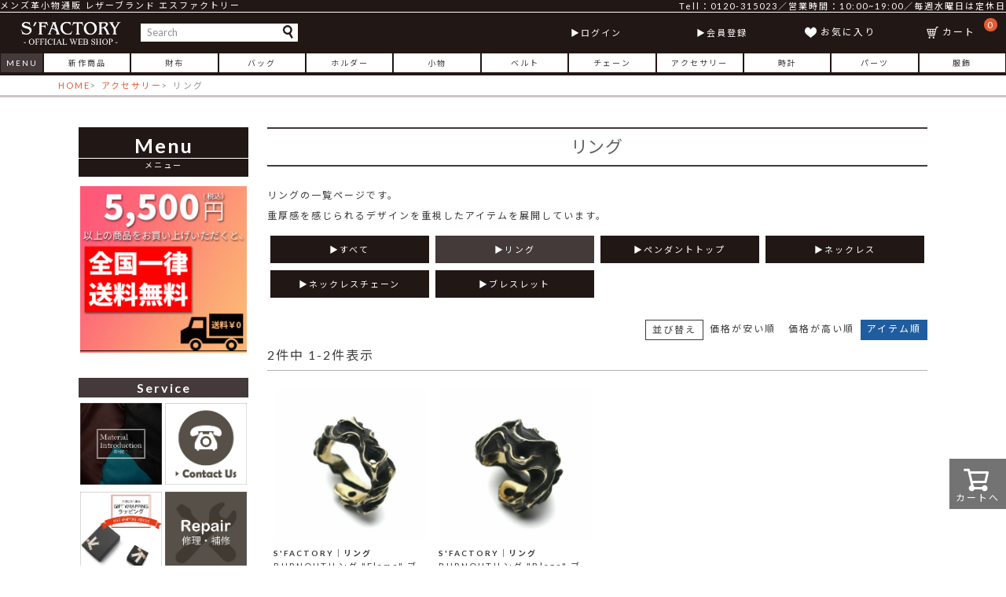

--- FILE ---
content_type: text/html;charset=UTF-8
request_url: https://www.s-factory.ne.jp/c/accessories/ring
body_size: 14361
content:
<!DOCTYPE html>
<html lang="ja"><head>
  <meta charset="UTF-8">
  
  <title>リング│メンズ革小物通販 S&#x27;FACTORY</title>
  <meta name="viewport" content="width=device-width">


    <meta name="description" content="メンズ革小物通販 S&#x27;FACTORYの[リング]一覧ページです。様々なレザーを使ったアイテムを販売しています。">
    <meta name="keywords" content="リング,S&#x27;FACTORY [エスファクトリー],レザー,革,バイカー,ウォレット,シャーク,パイソン,クロコダイル">
  
  <link rel="stylesheet" href="https://sfactory.itembox.design/system/fs_style.css?t=20250716043826">
  <link rel="stylesheet" href="https://sfactory.itembox.design/generate/theme1/fs_theme.css?t=20250716043826">
  <link rel="stylesheet" href="https://sfactory.itembox.design/generate/theme1/fs_original.css?t=20250716043826">
  
  <link rel="canonical" href="https://www.s-factory.ne.jp/c/accessories/ring">
  
  
  
  
  <script>
    window._FS=window._FS||{};_FS.val={"tiktok":{"enabled":false,"pixelCode":null},"recaptcha":{"enabled":false,"siteKey":null},"clientInfo":{"memberId":"guest","fullName":"ゲスト","lastName":"","firstName":"ゲスト","nickName":"ゲスト","stageId":"","stageName":"","subscribedToNewsletter":"false","loggedIn":"false","totalPoints":"","activePoints":"","pendingPoints":"","purchasePointExpiration":"","specialPointExpiration":"","specialPoints":"","pointRate":"","companyName":"","membershipCardNo":"","wishlist":"","prefecture":""},"enhancedEC":{"ga4Dimensions":{"userScope":{"stage":"{@ member.stage_order @}","login":"{@ member.logged_in @}"}},"amazonCheckoutName":"Amazonペイメント","measurementId":"G-W18Y1ZHMN3","trackingId":"UA-56123153-1","dimensions":{"dimension1":{"key":"log","value":"{@ member.logged_in @}"},"dimension2":{"key":"mem","value":"{@ member.stage_order @}"}}},"shopKey":"sfactory","device":"PC","cart":{"stayOnPage":true}};
  </script>
  
  <script src="/shop/js/webstore-nr.js?t=20250716043826"></script>
  <script src="/shop/js/webstore-vg.js?t=20250716043826"></script>
  
  
  
  
  
  
  
    <script type="text/javascript" >
      document.addEventListener('DOMContentLoaded', function() {
        _FS.CMATag('{"fs_member_id":"{@ member.id @}","fs_page_kind":"category","fs_category_url":"accessories+ring"}')
      })
    </script>
  
  
  <!-- **OGPタグ（フリーパーツ）↓↓ -->
<meta property="og:title" content="リング│メンズ革小物通販 S&#x27;FACTORY">
<meta property="og:type" content="">
<meta property="og:url" content="https://www.s-factory.ne.jp/c/accessories/ring">
<meta property="og:image" content="">
<meta property="og:site_name" content="S&#x27;FACTORY [エスファクトリー]">
<meta property="og:description" content="メンズ革小物通販 S&#x27;FACTORYの[リング]一覧ページです。様々なレザーを使ったアイテムを販売しています。">
<!-- **OGPタグ（フリーパーツ）↑↑ -->
<!-- Google Tag Manager -->
<script>(function(w,d,s,l,i){w[l]=w[l]||[];w[l].push({'gtm.start':
new Date().getTime(),event:'gtm.js'});var f=d.getElementsByTagName(s)[0],
j=d.createElement(s),dl=l!='dataLayer'?'&l='+l:'';j.async=true;j.src=
'https://www.googletagmanager.com/gtm.js?id='+i+dl;f.parentNode.insertBefore(j,f);
})(window,document,'script','dataLayer','GTM-NVCK8GZ');</script>
<!-- End Google Tag Manager -->

<meta name="google-site-verification" content="GBkeXw3mlfGLu2FFI6cFKrbE9H6hPUoZz3-r3Ti6Fq4" />
<link rel="apple-touch-icon" sizes="256x256" href="https://sfactory.itembox.design/item/top/apple-touch-icon.png">

<link href="https://fonts.googleapis.com/css?family=Lato:400,700|Noto+Sans+JP:400,700" rel="stylesheet">



<script async src="https://www.googletagmanager.com/gtag/js?id=G-W18Y1ZHMN3"></script>


</head>
<body class="fs-body-category fs-body-category-ring" id="fs_ProductCategory">

<div class="fs-l-page">
<header class="header f-w">
    <h1 class="h_tit">メンズ革小物通販 レザーブランド エスファクトリー</h1>
    <p class="h_add">Tell：0120-315023／営業時間：10:00~19:00／毎週水曜日は定休日</p>
<div class="h_cont f-w">
    <div class="h_logo"><a href="/f/webshop" title="Topページへ">
        <img src="https://sfactory.itembox.design/item/ver-2-0_webshop/img/logo.png" alt="革小物通販S'FACTORYロゴ""></a></div>
    <div class="h_search">
        <form action="/p/search" name="search" method="get">
            <input type="text" name="keyword" value="" placeholder="Search" />
            <input type="submit" value="">
        </form>   
    </div>
    
    <div class="h_mem f-w fs-clientInfo">
        <div class="h_mem-point fs-p-memberInfo is-loggedIn--{@ member.logged_in @}">{@ member.last_name @} {@ member.first_name @} 様<span class="h_mem-point-bg">{@ member.active_points @}ポイント</span> 
        </div>
            <div class="h_mem-menu center fs-p-headerUtilityMenu__logout is-loggedIn--{@ member.logged_in @}"><a href="/my/top" title="マイページ">マイページ</a></div>
            <div class="h_mem-menu center fs-p-headerUtilityMenu__logout is-loggedIn--{@ member.logged_in @}"><a href="/p/logout" title="ログアウト">ログアウト</a></div>	
            <div class="h_mem-menu center fs-p-headerUtilityMenu__login is-loggedIn--{@ member.logged_in @}"><a href="/p/login" title="ログイン">ログイン</a></div>	
            <div class="h_mem-menu center fs-p-headerUtilityMenu__login is-loggedIn--{@ member.logged_in @}"><a href="/p/register" title="会員登録">会員登録</a></div>	
        </div>
    
    <div class="h_util f-w">
        <div class="h_util-wish center"><a href="/my/wishlist" title="お気に入り一覧">お気に入り</a></div>
        <div class="h_util-cart center"><a href="/p/cart" title="カート"><span class="fs-p-cartItemNumber fs-client-cart-count fs-clientInfo"></span>カート</a></div>
    </div>
</div>
</header>
<nav class="gnav">
    <ul class="gn_block f-w">
        <li class="gn_tit">MENU</li>
        <li class="gn_item"><a href="/c/new">新作商品</a></li>
        <li class="gn_item"><a href="/c/wallet">財布</a></li>
        <li class="gn_item"><a href="/c/bag">バッグ</a></li>
        <li class="gn_item"><a href="/c/wallet-holder">ホルダー</a></li>
        <li class="gn_item"><a href="/c/goods">小物</a></li>
        <li class="gn_item"><a href="/c/belt-buckle">ベルト</a></li>
        <li class="gn_item"><a href="/c/wallet-chain">チェーン</a></li>
        <li class="gn_item"><a href="/c/accessories">アクセサリー</a></li>
        <li class="gn_item"><a href="/c/watch">時計</a></li>
        <li class="gn_item"><a href="/c/custom-parts">パーツ</a></li>
        <li class="gn_item"><a href="/c/apprel">服飾</a></li>
    </ul>
</nav>



<!-- **パンくずリストパーツ （システムパーツ） ↓↓ -->
<nav class="fs-c-breadcrumb">
<ol class="fs-c-breadcrumb__list">
<li class="fs-c-breadcrumb__listItem">
<a href="/f/webshop">HOME</a>
</li>
<li class="fs-c-breadcrumb__listItem">
<a href="/c/accessories">アクセサリー</a>
</li>
<li class="fs-c-breadcrumb__listItem">
リング
</li>
</ol>
</nav>
<!-- **パンくずリストパーツ （システムパーツ） ↑↑ -->

<main class="fs-l-main"><div id="fs-page-error-container" class="fs-c-panelContainer">
  
  
</div>
<div class="s-nav f-c">
    <h2 class="s_tit">Menu</h2>
    <p class="s_desc">メニュー</p>

    <div class="s_box f-w">
        <div class="s_banner_block" style="width: 100%">
            <img src="https://sfactory.itembox.design/item/ver-2-0_webshop/img/free_shipping.jpg?t=20250919174313" alt="送料無料">
        </div>
    </div>
    
    <div class="s_box f-w">
        <h3 class="s_box_tit">Service</h3>
        <div class="s_service_block">
<a href="/f/page_material">
	<img src="https://sfactory.itembox.design/item/ver-2-0_webshop/img/contents_01.jpg?t=20250919174313" alt="レザー,革,一覧,説明,シャークスキン,パイソン,ヒポ" ></a></div>
        <div class="s_service_block">
<a href="/f/page_contact">
	<img src="https://sfactory.itembox.design/item/ver-2-0_webshop/img/contents_05.jpg?t=20250919174313" alt="お問い合わせ"></a></div>
        <div class="s_service_block">
<a href="/f/page_wrapping">
	<img src="https://sfactory.itembox.design/item/ver-2-0_webshop/img/contents_07.jpg?t=20250919174313" alt="ギフト,プレゼント,ラッピング,梱包"></a></div>
        <div class="s_service_block">
<a href="/f/page_repair">
	<img src="https://sfactory.itembox.design/item/ver-2-0_webshop/img/contents_04.jpg?t=20250919174313" alt="S'FACTORY,革,小物,修理,補修"></a></div>
        <div class="s_service_block">
<a href="/f/page_oem">
	<img src="https://sfactory.itembox.design/item/ver-2-0_webshop/img/contents_10.jpg?t=20250919174313" alt="ノベルティ,製作,依頼,レザー,革,小物,グッズ" class="block_img"></a></div>
        <div class="s_service_block">
<a href="/f/contents/naire">
	<img src="https://sfactory.itembox.design/item/ver-2-0_webshop/img/contents_12.jpg?t=20250919174313" alt="刻印,名入れ,サービス,革,レザー" class="block_img"></a></div>
		
    </div>

    
    <div class="s_box f-w">
        <h3 class="s_box_tit">Feature</h3>
        
        <div class="s_banner_block" style="width: 100%">
			<a href="/f/cigarettecase">
                <img src="https://sfactory.itembox.design/item/ver-2-0_webshop/img/feature_29.jpg?t=20250919174313" alt="プレミアム,ヒョウ毛皮,バイカーズウォレット">
            </a>
        </div>
        <div class="s_banner_block">
			<a href="/f/page_feature/article_stationery">
                <img src="https://sfactory.itembox.design/item/ver-2-0_webshop/img/feature_04.jpg?t=20250919174313" alt="ステーショナリー,文房具">
            </a>
        </div>
        <div class="s_banner_block">
			<a href="/f/page_feature/leathermask">
                <img src="https://sfactory.itembox.design/item/ver-2-0_webshop/img/feature_17.jpg?t=20250919174313" alt="レザー,革,マスク,メンズ,ファッション,ロック,パンク,黒マスク">
            </a>
        </div>
        <div class="s_banner_block">
			<a href="/f/page_feature/article_walletchain">
			<img src="https://sfactory.itembox.design/item/ver-2-0_webshop/img/feature_05.jpg?t=20250919174313" alt="ウォレットチェーン,財布,メンズ,アクセサリー,真鍮,ゴールド">
			</a>
        </div>
        <div class="s_banner_block">
			<a href="/f/page_feature/rucksack">
                <img src="https://sfactory.itembox.design/item/ver-2-0_webshop/img/feature_27.jpg?t=20250919174313" alt="リュックサック,バックアップ,デイパック">
            </a>
        </div>
    </div>



    <div class="s_box f-w">
        <h3 class="s_box_tit">ItemType</h3>
        <div class="s_block_tit"><a href="/c/new" class="s_block_link">新作商品</a></div>
        <div class="s_block_tit"><a href="/c/sale" class="s_block_link">SALE商品</a></div>
        <div class="s_block_tit"><a href="/c/limited" class="s_block_link">限定商品</a></div>
        <div class="s_block_tit"><a href="/c/advanceorder" class="s_block_link">予約商品</a></div>
        <div class="s_block_tit"><a href="/c/arrival" class="s_block_link">入荷商品</a></div>
    </div>


    <div class="s_box f-w">
        <h3 class="s_box_tit">Label</h3>
        <div class="s_block_tit"><a href="/c/sfactory" class="s_block_link">S'FACTORY</a></div>
        <div class="s_block_tit"><a href="/c/telos" class="s_block_link">Telos</a></div>
        <div class="s_block_tit"><a href="/c/sixthsense" class="s_block_link">SIXTHSENSE</a></div>
        <div class="s_block_tit"><a href="/c/ronove" class="s_block_link">RONOVE</a></div>
        <div class="s_block_tit"><a href="/c/2nd" class="s_block_link">2nd</a></div>
    </div>

    
    <div class="s_box f-w">
        <h3 class="s_box_tit">Category</h3>
        <div class="s_block_tit"><a href="/c/wallet" class="s_block_link">財布</a></div>
               <div class="s_block_text"><a href="/c/wallet/long-wallet" class="s_block_link">長財布</a></div>
               <div class="s_block_text"><a href="/c/wallet/short-wallet" class="s_block_link">短財布</a></div>
               <div class="s_block_text"><a href="/c/wallet/fastener-wallet" class="s_block_link">ファスナーウォレット</a></div>
               <div class="s_block_text"><a href="/c/wallet/bikers-wallet" class="s_block_link">バイカーズウォレット</a></div>
               <div class="s_block_text"><a href="/c/wallet/money-clip" class="s_block_link">マネークリップ</a></div>
               <div class="s_block_text"><a href="/c/wallet/coin-case" class="s_block_link">コインケース</a></div> 
               <div class="s_block_text"><a href="/c/wallet/kisekae" class="s_block_link">着せ替え財布</a></div> 
        
        <div class="s_block_tit"><a href="/c/wallet-holder" class="s_block_link">ウォレットホルダー</a></div>
               <div class="s_block_text"><a href="/c/wallet-holder/holder" class="s_block_link">ホルダー</a></div>
               <div class="s_block_text"><a href="/c/wallet-holder/walletholder-others" class="s_block_link">その他ホルダー</a></div>
        
        <div class="s_block_tit"><a href="/c/bag" class="s_block_link">バッグ</a></div>
               <div class="s_block_text"><a href="/c/bag/body-bag" class="s_block_link">ボディバッグ</a></div>
               <div class="s_block_text"><a href="/c/bag/shoulder-bag" class="s_block_link">ショルダーバッグ</a></div>
               <div class="s_block_text"><a href="/c/bag/tote-bag" class="s_block_link">トートバッグ</a></div>
               <div class="s_block_text"><a href="/c/bag/boston-bag" class="s_block_link">ボストンバッグ</a></div>
               <div class="s_block_text"><a href="/c/bag/clutch-bag" class="s_block_link">クラッチバッグ</a></div>
               <div class="s_block_text"><a href="/c/bag/waist-bag" class="s_block_link">ウエストバッグ</a></div>
               <div class="s_block_text"><a href="/c/bag/bag-others" class="s_block_link">その他バッグ</a></div>
        
        <div class="s_block_tit"><a href="/c/goods" class="s_block_link">小物</a></div>
               <div class="s_block_text"><a href="/c/goods/key" class="s_block_link"> キーケース│キーホルダー</a></div>
               <div class="s_block_text"><a href="/c/goods/card" class="s_block_link">名刺入れ│パスケース</a></div>
               <div class="s_block_text"><a href="/c/goods/mobile" class="s_block_link">スマホ│モバイル</a></div>
               <div class="s_block_text"><a href="/c/goods/smoking" class="s_block_link">喫煙具</a></div>
               <div class="s_block_text"><a href="/c/goods/stationery" class="s_block_link">ステーショナリー</a></div>
               <div class="s_block_text"><a href="/c/goods/pouch" class="s_block_link">ポーチ</a></div>
               <div class="s_block_text"><a href="/c/goods/goods-others" class="s_block_link">その他小物</a></div> 
        
        <div class="s_block_tit"><a href="/c/belt-buckle" class="s_block_link">ベルト</a></div>
               <div class="s_block_text"><a href="/c/belt-buckle/belt" class="s_block_link">ベルト単品</a></div> 
               <div class="s_block_text"><a href="/c/belt-buckle/buckle" class="s_block_link">バックル単品</a></div> 
               <div class="s_block_text"><a href="/c/belt-buckle/belt-set" class="s_block_link">セット</a></div> 
        
        <div class="s_block_tit"><a href="/c/wallet-chain" class="s_block_link">チェーン</a></div>
               <div class="s_block_text"><a href="/c/wallet-chain/leather-chain" class="s_block_link">レザーチェーン</a></div> 
               <div class="s_block_text"><a href="/c/wallet-chain/metal-chain" class="s_block_link">メタルチェーン</a></div> 
               <div class="s_block_text"><a href="/c/wallet-chain/long-chain" class="s_block_link">ロングチェーン</a></div> 
               <div class="s_block_text"><a href="/c/wallet-chain/short-chain" class="s_block_link">ショートチェーン</a></div> 
               <div class="s_block_text"><a href="/c/wallet-chain/key-chain" class="s_block_link">キーリング付き</a></div> 
        
        <div class="s_block_tit"><a href="/c/accessories" class="s_block_link">アクセサリー</a></div>
               <div class="s_block_text"><a href="/c/accessories/ring" class="s_block_link">リング</a></div> 
               <div class="s_block_text"><a href="/c/accessories/pendant_top" class="s_block_link">ペンダントトップ</a></div> 
               <div class="s_block_text"><a href="/c/accessories/necklace" class="s_block_link">ネックレス</a></div> 
               <div class="s_block_text"><a href="/c/accessories/necklace_chain" class="s_block_link">ネックレスチェーン</a></div> 
               <div class="s_block_text"><a href="/c/accessories/bracelet-bangle" class="s_block_link">ブレスレット</a></div>        
        
        <div class="s_block_tit"><a href="/c/watch" class="s_block_link">時計</a></div>
               <div class="s_block_text"><a href="/c/watch/wristwatch" class="s_block_link">腕時計</a></div> 
               <div class="s_block_text"><a href="/c/watch/watchbelt" class="s_block_link">ベルトのみ</a></div>         
        
        <div class="s_block_tit"><a href="/c/custom-parts" class="s_block_link">カスタムパーツ</a></div>
               <div class="s_block_text"><a href="/c/custom-parts/concho" class="s_block_link">コンチョ</a></div> 
               <div class="s_block_text"><a href="/c/custom-parts/drophandle" class="s_block_link">ドロップハンドル</a></div> 
               <div class="s_block_text"><a href="/c/custom-parts/parts-others" class="s_block_link">その他パーツ</a></div> 
        
        <div class="s_block_tit"><a href="/c/apprel" class="s_block_link">服飾</a></div>
               <div class="s_block_text"><a href="/c/apprel/wear" class="s_block_link">洋服</a></div> 
               <div class="s_block_text"><a href="/c/apprel/shoes" class="s_block_link">シューズ</a></div> 
               <div class="s_block_text"><a href="/c/apprel/hat" class="s_block_link">帽子</a></div> 
               <div class="s_block_text"><a href="/c/apprel/apprel-others" class="s_block_link">その他服飾</a></div> 
    </div>    

    
</div>
<section class="fs-l-pageMain"><!-- **ページ見出し（フリーパーツ）↓↓ -->
<h1 class="fs-c-heading fs-c-heading--page">リング</h1>
<!-- **ページ見出し（フリーパーツ）↑↑ -->
 <div class="category f-c">
        <p class="category_desc">リングの一覧ページです。</p>
        <p class="category_desc">重厚感を感じられるデザインを重視したアイテムを展開しています。</p>
</div>
 
  <ul class="category_menu f-w">
     <li class="cate_block"><a href="/c/accessories" class="cate_block_link">すべて</a></li>
     <li class="cate_block"><a href="/c/accessories/ring" class="on">リング</a></li>
     <li class="cate_block"><a href="/c/accessories/pendant_top" class="cate_block_link">ペンダントトップ</a></li>
     <li class="cate_block"><a href="/c/accessories/necklace" class="cate_block_link">ネックレス</a></li>
     <li class="cate_block"><a href="/c/accessories/necklace_chain" class="cate_block_link">ネックレスチェーン</a></li>
     <li class="cate_block"><a href="/c/accessories/bracelet-bangle" class="cate_block_link">ブレスレット</a></li>
</ul>
 
<!-- **商品グループエリア（システムパーツグループ）↓↓ -->

  <div class="fs-c-productList">
    
      <!-- **並び替え・ページャーパーツ（システムパーツ） ↓↓ -->
<div class="fs-c-productList__controller">
  <div class="fs-c-sortItems">
  <span class="fs-c-sortItems__label">並び替え</span>
  <ul class="fs-c-sortItems__list">
  <li class="fs-c-sortItems__list__item">
  <a href="/c/accessories/ring?sort=price_low" class="fs-c-sortItems__list__item__label">価格が安い順</a>
  </li>
  <li class="fs-c-sortItems__list__item">
  <a href="/c/accessories/ring?sort=price_high" class="fs-c-sortItems__list__item__label">価格が高い順</a>
  </li>
  <li class="fs-c-sortItems__list__item is-active">
  <span class="fs-c-sortItems__list__item__label">アイテム順</span>
  </li>
  </ul>
  </div>
  <div class="fs-c-listControl">
<div class="fs-c-listControl__status">
<span class="fs-c-listControl__status__total">2<span class="fs-c-listControl__status__total__label">件中</span></span>
<span class="fs-c-listControl__status__indication">1<span class="fs-c-listControl__status__indication__separator">-</span>2<span class="fs-c-listControl__status__indication__label">件表示</span></span>
</div>
</div>
</div>
<!-- **並び替え・ページャーパーツ（システムパーツ） ↑↑ -->
<!-- **商品一覧（システムパーツグループ）↓↓ -->
<div class="fs-c-productList__list" data-add-to-cart-setting="">
<article class="fs-c-productList__list__item fs-c-productListItem" data-product-id="2823">
<form>

<input type="hidden" name="productId" value="2823">
<input type="hidden" name="verticalVariationNo" value="">
<input type="hidden" name="horizontalVariationNo" value="">
<input type="hidden" name="staffStartSkuCode" value="">
<input type="hidden" name="quantity" value="1">

<!-- **商品画像・拡大パーツ（システムパーツ）↓↓ -->
<div class="fs-c-productListItem__imageContainer">
  <div class="fs-c-productListItem__image fs-c-productImage">
  
    <a href="/c/accessories/ring/SAC0103">
      <img data-layzr="https://sfactory.itembox.design/product/028/000000002823/000000002823-01-m.jpg?t&#x3D;20251028175129" alt="レザーブランドS&#x27;FACTORY BURNOUTリング &quot;Flame&quot; ブラス（真鍮） アクセサリー 指輪 Animal Worship Silver" src="https://sfactory.itembox.design/item/src/loading.svg?t&#x3D;20250919174313" class="fs-c-productListItem__image__image fs-c-productImage__image">
    </a>
  
  </div>
</div>
<div class="fs-c-productListItem__viewMoreImageButton fs-c-buttonContainer">
<button type="button" class="fs-c-button--viewMoreImage fs-c-button--plain">
  <span class="fs-c-button__label">他の画像を見る</span>
</button>
</div>
<aside class="fs-c-productImageModal" style="display: none;">
  <div class="fs-c-productImageModal__inner">
    <span class="fs-c-productImageModal__close" role="button" aria-label="閉じる"></span>
    <div class="fs-c-productImageModal__contents">
      <div class="fs-c-productImageModalCarousel fs-c-slick">
        <div class="fs-c-productImageModalCarousel__track">
        
          <div>
            <figure class="fs-c-productImageModalCarousel__figure">
              
              <img data-lazy="https://sfactory.itembox.design/product/028/000000002823/000000002823-01-xxl.jpg?t&#x3D;20251028175129" data-src="https://sfactory.itembox.design/product/028/000000002823/000000002823-01-xxl.jpg?t&#x3D;20251028175129" alt="レザーブランドS&#x27;FACTORY BURNOUTリング &quot;Flame&quot; ブラス（真鍮） アクセサリー 指輪 Animal Worship Silver" src="https://sfactory.itembox.design/item/src/loading.svg?t&#x3D;20250919174313" class="fs-c-productImageModalCarousel__figure__image">
            </figure>
          </div>
        
          <div>
            <figure class="fs-c-productImageModalCarousel__figure">
              
              <img data-lazy="https://sfactory.itembox.design/product/028/000000002823/000000002823-02-xxl.jpg?t&#x3D;20251028175129" data-src="https://sfactory.itembox.design/product/028/000000002823/000000002823-02-xxl.jpg?t&#x3D;20251028175129" alt="レザーブランドS&#x27;FACTORY BURNOUTリング &quot;Flame&quot; ブラス（真鍮） アクセサリー 指輪 Animal Worship Silver" src="https://sfactory.itembox.design/item/src/loading.svg?t&#x3D;20250919174313" class="fs-c-productImageModalCarousel__figure__image">
            </figure>
          </div>
        
          <div>
            <figure class="fs-c-productImageModalCarousel__figure">
              
              <img data-lazy="https://sfactory.itembox.design/product/028/000000002823/000000002823-03-xxl.jpg?t&#x3D;20251028175129" data-src="https://sfactory.itembox.design/product/028/000000002823/000000002823-03-xxl.jpg?t&#x3D;20251028175129" alt="レザーブランドS&#x27;FACTORY BURNOUTリング &quot;Flame&quot; ブラス（真鍮） アクセサリー 指輪 Animal Worship Silver" src="https://sfactory.itembox.design/item/src/loading.svg?t&#x3D;20250919174313" class="fs-c-productImageModalCarousel__figure__image">
            </figure>
          </div>
        
          <div>
            <figure class="fs-c-productImageModalCarousel__figure">
              
              <img data-lazy="https://sfactory.itembox.design/product/028/000000002823/000000002823-04-xxl.jpg?t&#x3D;20251028175129" data-src="https://sfactory.itembox.design/product/028/000000002823/000000002823-04-xxl.jpg?t&#x3D;20251028175129" alt="レザーブランドS&#x27;FACTORY BURNOUTリング &quot;Flame&quot; ブラス（真鍮） アクセサリー 指輪 Animal Worship Silver" src="https://sfactory.itembox.design/item/src/loading.svg?t&#x3D;20250919174313" class="fs-c-productImageModalCarousel__figure__image">
            </figure>
          </div>
        
          <div>
            <figure class="fs-c-productImageModalCarousel__figure">
              
              <img data-lazy="https://sfactory.itembox.design/product/028/000000002823/000000002823-05-xxl.jpg?t&#x3D;20251028175129" data-src="https://sfactory.itembox.design/product/028/000000002823/000000002823-05-xxl.jpg?t&#x3D;20251028175129" alt="レザーブランドS&#x27;FACTORY BURNOUTリング &quot;Flame&quot; ブラス（真鍮） アクセサリー 指輪 Animal Worship Silver" src="https://sfactory.itembox.design/item/src/loading.svg?t&#x3D;20250919174313" class="fs-c-productImageModalCarousel__figure__image">
            </figure>
          </div>
        
          <div>
            <figure class="fs-c-productImageModalCarousel__figure">
              
              <img data-lazy="https://sfactory.itembox.design/product/028/000000002823/000000002823-06-xxl.jpg?t&#x3D;20251028175129" data-src="https://sfactory.itembox.design/product/028/000000002823/000000002823-06-xxl.jpg?t&#x3D;20251028175129" alt="レザーブランドS&#x27;FACTORY BURNOUTリング &quot;Flame&quot; ブラス（真鍮） アクセサリー 指輪 Animal Worship Silver" src="https://sfactory.itembox.design/item/src/loading.svg?t&#x3D;20250919174313" class="fs-c-productImageModalCarousel__figure__image">
            </figure>
          </div>
        
          <div>
            <figure class="fs-c-productImageModalCarousel__figure">
              
              <img data-lazy="https://sfactory.itembox.design/product/028/000000002823/000000002823-07-xxl.jpg?t&#x3D;20251028175129" data-src="https://sfactory.itembox.design/product/028/000000002823/000000002823-07-xxl.jpg?t&#x3D;20251028175129" alt="レザーブランドS&#x27;FACTORY BURNOUTリング &quot;Flame&quot; ブラス（真鍮） アクセサリー 指輪 Animal Worship Silver" src="https://sfactory.itembox.design/item/src/loading.svg?t&#x3D;20250919174313" class="fs-c-productImageModalCarousel__figure__image">
            </figure>
          </div>
        
          <div>
            <figure class="fs-c-productImageModalCarousel__figure">
              
              <img data-lazy="https://sfactory.itembox.design/product/028/000000002823/000000002823-08-xxl.jpg?t&#x3D;20251028175129" data-src="https://sfactory.itembox.design/product/028/000000002823/000000002823-08-xxl.jpg?t&#x3D;20251028175129" alt="レザーブランドS&#x27;FACTORY BURNOUTリング &quot;Flame&quot; ブラス（真鍮） アクセサリー 指輪 Animal Worship Silver" src="https://sfactory.itembox.design/item/src/loading.svg?t&#x3D;20250919174313" class="fs-c-productImageModalCarousel__figure__image">
            </figure>
          </div>
        
          <div>
            <figure class="fs-c-productImageModalCarousel__figure">
              
              <img data-lazy="https://sfactory.itembox.design/product/028/000000002823/000000002823-09-xxl.jpg?t&#x3D;20251028175129" data-src="https://sfactory.itembox.design/product/028/000000002823/000000002823-09-xxl.jpg?t&#x3D;20251028175129" alt="レザーブランドS&#x27;FACTORY BURNOUTリング &quot;Flame&quot; ブラス（真鍮） アクセサリー 指輪 Animal Worship Silver" src="https://sfactory.itembox.design/item/src/loading.svg?t&#x3D;20250919174313" class="fs-c-productImageModalCarousel__figure__image">
            </figure>
          </div>
        
          <div>
            <figure class="fs-c-productImageModalCarousel__figure">
              
              <img data-lazy="https://sfactory.itembox.design/product/028/000000002823/000000002823-10-xxl.jpg?t&#x3D;20251028175129" data-src="https://sfactory.itembox.design/product/028/000000002823/000000002823-10-xxl.jpg?t&#x3D;20251028175129" alt="レザーブランドS&#x27;FACTORY BURNOUTリング &quot;Flame&quot; ブラス（真鍮） アクセサリー 指輪 Animal Worship Silver" src="https://sfactory.itembox.design/item/src/loading.svg?t&#x3D;20250919174313" class="fs-c-productImageModalCarousel__figure__image">
            </figure>
          </div>
        
          <div>
            <figure class="fs-c-productImageModalCarousel__figure">
              
              <img data-lazy="https://sfactory.itembox.design/product/028/000000002823/000000002823-11-xxl.jpg?t&#x3D;20251028175129" data-src="https://sfactory.itembox.design/product/028/000000002823/000000002823-11-xxl.jpg?t&#x3D;20251028175129" alt="レザーブランドS&#x27;FACTORY BURNOUTリング &quot;Flame&quot; ブラス（真鍮） アクセサリー 指輪 Animal Worship Silver" src="https://sfactory.itembox.design/item/src/loading.svg?t&#x3D;20250919174313" class="fs-c-productImageModalCarousel__figure__image">
            </figure>
          </div>
        
        </div>
      </div>
    </div>
  </div>
</aside>
<!-- **商品画像・拡大パーツ（システムパーツ）↑↑ -->
<!-- **商品名パーツ（システムパーツ）↓↓ -->
<h2 class="fs-c-productListItem__productName fs-c-productName">
  
  <a href="/c/accessories/ring/SAC0103">
    <span class="fs-c-productName__copy">S'FACTORY│リング</span>
    <span class="fs-c-productName__name">BURNOUTリング "Flame" ブラス（真鍮）</span>
  </a>
  
</h2>
<!-- **商品名パーツ（システムパーツ）↑↑ -->



  



<!-- **商品一言説明パーツ（システムパーツ）↓↓ -->
<div class="fs-c-productListItem__productDescription">素材：真鍮（ブラス）
</div>
<!-- **商品一言説明パーツ（システムパーツ）↑↑ -->

<!-- **商品価格パーツ（システムパーツ）↓↓ -->
<div class="fs-c-productListItem__prices fs-c-productPrices">
  
    <div class="fs-c-productPrice fs-c-productPrice--listed">
      
        
  
    
    <span class="fs-c-productPrice__main">
      
        <span class="fs-c-productPrice__main__label">通常価格</span>
      
      <span class="fs-c-productPrice__main__price fs-c-price">
        <span class="fs-c-price__currencyMark">&yen;</span>
        <span class="fs-c-price__value">14,520</span>
      </span>
    </span>
    
  

      
      
    </div>
  
  
    
      <div class="fs-c-productPrice fs-c-productPrice--selling">
        
  
    
    <span class="fs-c-productPrice__main">
      
      <span class="fs-c-productPrice__main__price fs-c-price">
        <span class="fs-c-price__currencyMark">&yen;</span>
        <span class="fs-c-price__value">13,200</span>
      </span>
    </span>
    <span class="fs-c-productPrice__addon">
      <span class="fs-c-productPrice__addon__label">税込</span>
    </span>
    
  

      </div>
    
    
    
  
    
</div>
<!-- **商品価格パーツ（システムパーツ）↑↑ -->





<!-- **カート・セレクトボックスのみパーツ（システムパーツ） ↓↓ -->
<div class="fs-c-productListItem__control fs-c-buttonContainer" data-product-id="2823" data-vertical-variation-no="" data-horizontal-variation-no="" data-vertical-admin-no="" data-horizontal-admin-no="" data-staff-start-sku-code="">

<a href="/c/accessories/ring/SAC0103" class="fs-c-button--viewProductDetail fs-c-button--plain">
  <span class="fs-c-button__label">詳細を見る</span>
</a>

<button type="button" class="fs-c-button--addToWishList--icon fs-c-button--particular">
<span class="fs-c-button__label">お気に入りに登録する</span>
</button>

</div>


<!-- **カート・セレクトボックスのみパーツ（システムパーツ） ↑↑ -->
</form>

<span data-id="fs-analytics" data-product-url="SAC0103" data-eec="{&quot;category&quot;:&quot;アクセサ&quot;,&quot;fs-remove_from_cart-price&quot;:13200,&quot;fs-begin_checkout-price&quot;:13200,&quot;fs-select_content-price&quot;:13200,&quot;price&quot;:13200,&quot;fs-add_to_cart-price&quot;:13200,&quot;brand&quot;:&quot;S&#x27;FACTOR&quot;,&quot;id&quot;:&quot;SAC0103&quot;,&quot;quantity&quot;:1,&quot;list_name&quot;:&quot;リング&quot;,&quot;name&quot;:&quot;BURNOUTリング \&quot;Flame\&quot; ブラス（真鍮）&quot;}" data-ga4="{&quot;currency&quot;:&quot;JPY&quot;,&quot;item_list_name&quot;:&quot;リング&quot;,&quot;items&quot;:[{&quot;item_id&quot;:&quot;SAC0103&quot;,&quot;fs-add_to_cart-price&quot;:13200,&quot;fs-add_payment_info-price&quot;:13200,&quot;item_list_name&quot;:&quot;リング&quot;,&quot;item_brand&quot;:&quot;S&#x27;FACTOR&quot;,&quot;fs-begin_checkout-price&quot;:13200,&quot;item_name&quot;:&quot;BURNOUTリング \&quot;Flame\&quot; ブラス（真鍮）&quot;,&quot;fs-remove_from_cart-price&quot;:13200,&quot;fs-select_item-price&quot;:13200,&quot;fs-select_content-price&quot;:13200,&quot;currency&quot;:&quot;JPY&quot;,&quot;item_list_id&quot;:&quot;product&quot;,&quot;price&quot;:13200,&quot;quantity&quot;:1,&quot;item_category&quot;:&quot;アクセサリー&quot;,&quot;fs-view_item-price&quot;:13200}],&quot;value&quot;:13200,&quot;item_list_id&quot;:&quot;product&quot;}" data-category-eec="{&quot;SAC0103&quot;:{&quot;type&quot;:&quot;1&quot;}}" data-category-ga4="{&quot;SAC0103&quot;:{&quot;type&quot;:&quot;1&quot;}}"></span>

</article>
<article class="fs-c-productList__list__item fs-c-productListItem" data-product-id="2822">
<form>

<input type="hidden" name="productId" value="2822">
<input type="hidden" name="verticalVariationNo" value="">
<input type="hidden" name="horizontalVariationNo" value="">
<input type="hidden" name="staffStartSkuCode" value="">
<input type="hidden" name="quantity" value="1">

<!-- **商品画像・拡大パーツ（システムパーツ）↓↓ -->
<div class="fs-c-productListItem__imageContainer">
  <div class="fs-c-productListItem__image fs-c-productImage">
  
    <a href="/c/accessories/ring/SAC0102">
      <img data-layzr="https://sfactory.itembox.design/product/028/000000002822/000000002822-01-m.jpg?t&#x3D;20251028175129" alt="レザーブランドS&#x27;FACTORY BURNOUTリング &quot;Blaze&quot; ブラス（真鍮） アクセサリー 指輪 Animal Worship Silver" src="https://sfactory.itembox.design/item/src/loading.svg?t&#x3D;20250919174313" class="fs-c-productListItem__image__image fs-c-productImage__image">
    </a>
  
  </div>
</div>
<div class="fs-c-productListItem__viewMoreImageButton fs-c-buttonContainer">
<button type="button" class="fs-c-button--viewMoreImage fs-c-button--plain">
  <span class="fs-c-button__label">他の画像を見る</span>
</button>
</div>
<aside class="fs-c-productImageModal" style="display: none;">
  <div class="fs-c-productImageModal__inner">
    <span class="fs-c-productImageModal__close" role="button" aria-label="閉じる"></span>
    <div class="fs-c-productImageModal__contents">
      <div class="fs-c-productImageModalCarousel fs-c-slick">
        <div class="fs-c-productImageModalCarousel__track">
        
          <div>
            <figure class="fs-c-productImageModalCarousel__figure">
              
              <img data-lazy="https://sfactory.itembox.design/product/028/000000002822/000000002822-01-xxl.jpg?t&#x3D;20251028175129" data-src="https://sfactory.itembox.design/product/028/000000002822/000000002822-01-xxl.jpg?t&#x3D;20251028175129" alt="レザーブランドS&#x27;FACTORY BURNOUTリング &quot;Blaze&quot; ブラス（真鍮） アクセサリー 指輪 Animal Worship Silver" src="https://sfactory.itembox.design/item/src/loading.svg?t&#x3D;20250919174313" class="fs-c-productImageModalCarousel__figure__image">
            </figure>
          </div>
        
          <div>
            <figure class="fs-c-productImageModalCarousel__figure">
              
              <img data-lazy="https://sfactory.itembox.design/product/028/000000002822/000000002822-02-xxl.jpg?t&#x3D;20251028175129" data-src="https://sfactory.itembox.design/product/028/000000002822/000000002822-02-xxl.jpg?t&#x3D;20251028175129" alt="レザーブランドS&#x27;FACTORY BURNOUTリング &quot;Blaze&quot; ブラス（真鍮） アクセサリー 指輪 Animal Worship Silver" src="https://sfactory.itembox.design/item/src/loading.svg?t&#x3D;20250919174313" class="fs-c-productImageModalCarousel__figure__image">
            </figure>
          </div>
        
          <div>
            <figure class="fs-c-productImageModalCarousel__figure">
              
              <img data-lazy="https://sfactory.itembox.design/product/028/000000002822/000000002822-03-xxl.jpg?t&#x3D;20251028175129" data-src="https://sfactory.itembox.design/product/028/000000002822/000000002822-03-xxl.jpg?t&#x3D;20251028175129" alt="レザーブランドS&#x27;FACTORY BURNOUTリング &quot;Blaze&quot; ブラス（真鍮） アクセサリー 指輪 Animal Worship Silver" src="https://sfactory.itembox.design/item/src/loading.svg?t&#x3D;20250919174313" class="fs-c-productImageModalCarousel__figure__image">
            </figure>
          </div>
        
          <div>
            <figure class="fs-c-productImageModalCarousel__figure">
              
              <img data-lazy="https://sfactory.itembox.design/product/028/000000002822/000000002822-04-xxl.jpg?t&#x3D;20251028175129" data-src="https://sfactory.itembox.design/product/028/000000002822/000000002822-04-xxl.jpg?t&#x3D;20251028175129" alt="レザーブランドS&#x27;FACTORY BURNOUTリング &quot;Blaze&quot; ブラス（真鍮） アクセサリー 指輪 Animal Worship Silver" src="https://sfactory.itembox.design/item/src/loading.svg?t&#x3D;20250919174313" class="fs-c-productImageModalCarousel__figure__image">
            </figure>
          </div>
        
          <div>
            <figure class="fs-c-productImageModalCarousel__figure">
              
              <img data-lazy="https://sfactory.itembox.design/product/028/000000002822/000000002822-05-xxl.jpg?t&#x3D;20251028175129" data-src="https://sfactory.itembox.design/product/028/000000002822/000000002822-05-xxl.jpg?t&#x3D;20251028175129" alt="レザーブランドS&#x27;FACTORY BURNOUTリング &quot;Blaze&quot; ブラス（真鍮） アクセサリー 指輪 Animal Worship Silver" src="https://sfactory.itembox.design/item/src/loading.svg?t&#x3D;20250919174313" class="fs-c-productImageModalCarousel__figure__image">
            </figure>
          </div>
        
          <div>
            <figure class="fs-c-productImageModalCarousel__figure">
              
              <img data-lazy="https://sfactory.itembox.design/product/028/000000002822/000000002822-06-xxl.jpg?t&#x3D;20251028175129" data-src="https://sfactory.itembox.design/product/028/000000002822/000000002822-06-xxl.jpg?t&#x3D;20251028175129" alt="レザーブランドS&#x27;FACTORY BURNOUTリング &quot;Blaze&quot; ブラス（真鍮） アクセサリー 指輪 Animal Worship Silver" src="https://sfactory.itembox.design/item/src/loading.svg?t&#x3D;20250919174313" class="fs-c-productImageModalCarousel__figure__image">
            </figure>
          </div>
        
          <div>
            <figure class="fs-c-productImageModalCarousel__figure">
              
              <img data-lazy="https://sfactory.itembox.design/product/028/000000002822/000000002822-07-xxl.jpg?t&#x3D;20251028175129" data-src="https://sfactory.itembox.design/product/028/000000002822/000000002822-07-xxl.jpg?t&#x3D;20251028175129" alt="レザーブランドS&#x27;FACTORY BURNOUTリング &quot;Blaze&quot; ブラス（真鍮） アクセサリー 指輪 Animal Worship Silver" src="https://sfactory.itembox.design/item/src/loading.svg?t&#x3D;20250919174313" class="fs-c-productImageModalCarousel__figure__image">
            </figure>
          </div>
        
          <div>
            <figure class="fs-c-productImageModalCarousel__figure">
              
              <img data-lazy="https://sfactory.itembox.design/product/028/000000002822/000000002822-08-xxl.jpg?t&#x3D;20251028175129" data-src="https://sfactory.itembox.design/product/028/000000002822/000000002822-08-xxl.jpg?t&#x3D;20251028175129" alt="レザーブランドS&#x27;FACTORY BURNOUTリング &quot;Blaze&quot; ブラス（真鍮） アクセサリー 指輪 Animal Worship Silver" src="https://sfactory.itembox.design/item/src/loading.svg?t&#x3D;20250919174313" class="fs-c-productImageModalCarousel__figure__image">
            </figure>
          </div>
        
          <div>
            <figure class="fs-c-productImageModalCarousel__figure">
              
              <img data-lazy="https://sfactory.itembox.design/product/028/000000002822/000000002822-09-xxl.jpg?t&#x3D;20251028175129" data-src="https://sfactory.itembox.design/product/028/000000002822/000000002822-09-xxl.jpg?t&#x3D;20251028175129" alt="レザーブランドS&#x27;FACTORY BURNOUTリング &quot;Blaze&quot; ブラス（真鍮） アクセサリー 指輪 Animal Worship Silver" src="https://sfactory.itembox.design/item/src/loading.svg?t&#x3D;20250919174313" class="fs-c-productImageModalCarousel__figure__image">
            </figure>
          </div>
        
          <div>
            <figure class="fs-c-productImageModalCarousel__figure">
              
              <img data-lazy="https://sfactory.itembox.design/product/028/000000002822/000000002822-10-xxl.jpg?t&#x3D;20251028175129" data-src="https://sfactory.itembox.design/product/028/000000002822/000000002822-10-xxl.jpg?t&#x3D;20251028175129" alt="レザーブランドS&#x27;FACTORY BURNOUTリング &quot;Blaze&quot; ブラス（真鍮） アクセサリー 指輪 Animal Worship Silver" src="https://sfactory.itembox.design/item/src/loading.svg?t&#x3D;20250919174313" class="fs-c-productImageModalCarousel__figure__image">
            </figure>
          </div>
        
          <div>
            <figure class="fs-c-productImageModalCarousel__figure">
              
              <img data-lazy="https://sfactory.itembox.design/product/028/000000002822/000000002822-11-xxl.jpg?t&#x3D;20251028175129" data-src="https://sfactory.itembox.design/product/028/000000002822/000000002822-11-xxl.jpg?t&#x3D;20251028175129" alt="レザーブランドS&#x27;FACTORY BURNOUTリング &quot;Blaze&quot; ブラス（真鍮） アクセサリー 指輪 Animal Worship Silver" src="https://sfactory.itembox.design/item/src/loading.svg?t&#x3D;20250919174313" class="fs-c-productImageModalCarousel__figure__image">
            </figure>
          </div>
        
        </div>
      </div>
    </div>
  </div>
</aside>
<!-- **商品画像・拡大パーツ（システムパーツ）↑↑ -->
<!-- **商品名パーツ（システムパーツ）↓↓ -->
<h2 class="fs-c-productListItem__productName fs-c-productName">
  
  <a href="/c/accessories/ring/SAC0102">
    <span class="fs-c-productName__copy">S'FACTORY│リング</span>
    <span class="fs-c-productName__name">BURNOUTリング "Blaze" ブラス（真鍮）</span>
  </a>
  
</h2>
<!-- **商品名パーツ（システムパーツ）↑↑ -->



  



<!-- **商品一言説明パーツ（システムパーツ）↓↓ -->
<div class="fs-c-productListItem__productDescription">素材：真鍮（ブラス）
</div>
<!-- **商品一言説明パーツ（システムパーツ）↑↑ -->

<!-- **商品価格パーツ（システムパーツ）↓↓ -->
<div class="fs-c-productListItem__prices fs-c-productPrices">
  
    <div class="fs-c-productPrice fs-c-productPrice--listed">
      
        
  
    
    <span class="fs-c-productPrice__main">
      
        <span class="fs-c-productPrice__main__label">通常価格</span>
      
      <span class="fs-c-productPrice__main__price fs-c-price">
        <span class="fs-c-price__currencyMark">&yen;</span>
        <span class="fs-c-price__value">21,780</span>
      </span>
    </span>
    
  

      
      
    </div>
  
  
    
      <div class="fs-c-productPrice fs-c-productPrice--selling">
        
  
    
    <span class="fs-c-productPrice__main">
      
      <span class="fs-c-productPrice__main__price fs-c-price">
        <span class="fs-c-price__currencyMark">&yen;</span>
        <span class="fs-c-price__value">19,800</span>
      </span>
    </span>
    <span class="fs-c-productPrice__addon">
      <span class="fs-c-productPrice__addon__label">税込</span>
    </span>
    
  

      </div>
    
    
    
  
    
</div>
<!-- **商品価格パーツ（システムパーツ）↑↑ -->





<!-- **カート・セレクトボックスのみパーツ（システムパーツ） ↓↓ -->
<div class="fs-c-productListItem__control fs-c-buttonContainer" data-product-id="2822" data-vertical-variation-no="" data-horizontal-variation-no="" data-vertical-admin-no="" data-horizontal-admin-no="" data-staff-start-sku-code="">

<a href="/c/accessories/ring/SAC0102" class="fs-c-button--viewProductDetail fs-c-button--plain">
  <span class="fs-c-button__label">詳細を見る</span>
</a>

<button type="button" class="fs-c-button--addToWishList--icon fs-c-button--particular">
<span class="fs-c-button__label">お気に入りに登録する</span>
</button>

</div>


<!-- **カート・セレクトボックスのみパーツ（システムパーツ） ↑↑ -->
</form>

<span data-id="fs-analytics" data-product-url="SAC0102" data-eec="{&quot;category&quot;:&quot;アクセサ&quot;,&quot;fs-remove_from_cart-price&quot;:19800,&quot;fs-begin_checkout-price&quot;:19800,&quot;fs-select_content-price&quot;:19800,&quot;price&quot;:19800,&quot;fs-add_to_cart-price&quot;:19800,&quot;brand&quot;:&quot;S&#x27;FACTOR&quot;,&quot;id&quot;:&quot;SAC0102&quot;,&quot;quantity&quot;:1,&quot;list_name&quot;:&quot;リング&quot;,&quot;name&quot;:&quot;BURNOUTリング \&quot;Blaze\&quot; ブラス（真鍮）&quot;}" data-ga4="{&quot;currency&quot;:&quot;JPY&quot;,&quot;item_list_name&quot;:&quot;リング&quot;,&quot;items&quot;:[{&quot;item_id&quot;:&quot;SAC0102&quot;,&quot;fs-add_to_cart-price&quot;:19800,&quot;fs-add_payment_info-price&quot;:19800,&quot;item_list_name&quot;:&quot;リング&quot;,&quot;item_brand&quot;:&quot;S&#x27;FACTOR&quot;,&quot;fs-begin_checkout-price&quot;:19800,&quot;item_name&quot;:&quot;BURNOUTリング \&quot;Blaze\&quot; ブラス（真鍮）&quot;,&quot;fs-remove_from_cart-price&quot;:19800,&quot;fs-select_item-price&quot;:19800,&quot;fs-select_content-price&quot;:19800,&quot;currency&quot;:&quot;JPY&quot;,&quot;item_list_id&quot;:&quot;product&quot;,&quot;price&quot;:19800,&quot;quantity&quot;:1,&quot;item_category&quot;:&quot;アクセサリー&quot;,&quot;fs-view_item-price&quot;:19800}],&quot;value&quot;:19800,&quot;item_list_id&quot;:&quot;product&quot;}" data-category-eec="{&quot;SAC0102&quot;:{&quot;type&quot;:&quot;1&quot;}}" data-category-ga4="{&quot;SAC0102&quot;:{&quot;type&quot;:&quot;1&quot;}}"></span>

</article>

</div>
<!-- **商品一覧（システムパーツグループ）↑↑ -->
<!-- **並び替え・ページャーパーツ（システムパーツ） ↓↓ -->
<div class="fs-c-productList__controller">
  <div class="fs-c-sortItems">
  <span class="fs-c-sortItems__label">並び替え</span>
  <ul class="fs-c-sortItems__list">
  <li class="fs-c-sortItems__list__item">
  <a href="/c/accessories/ring?sort=price_low" class="fs-c-sortItems__list__item__label">価格が安い順</a>
  </li>
  <li class="fs-c-sortItems__list__item">
  <a href="/c/accessories/ring?sort=price_high" class="fs-c-sortItems__list__item__label">価格が高い順</a>
  </li>
  <li class="fs-c-sortItems__list__item is-active">
  <span class="fs-c-sortItems__list__item__label">アイテム順</span>
  </li>
  </ul>
  </div>
  <div class="fs-c-listControl">
<div class="fs-c-listControl__status">
<span class="fs-c-listControl__status__total">2<span class="fs-c-listControl__status__total__label">件中</span></span>
<span class="fs-c-listControl__status__indication">1<span class="fs-c-listControl__status__indication__separator">-</span>2<span class="fs-c-listControl__status__indication__label">件表示</span></span>
</div>
</div>
</div>
<!-- **並び替え・ページャーパーツ（システムパーツ） ↑↑ -->
    
  </div>

<!-- **商品グループエリア（システムパーツグループ）↑↑ --></section>
<!-- **商品数表示カートボタン （フリーパーツ） ↓↓ -->
<div class="fs-p-scrollingCartButton" id="fs_p_scrollingCartButton">
  <a href="/p/cart" class="fs-p-scrollingCartButton__button">
    <i class="fs-p-scrollingCartButton__icon fs-icon--cart"></i>
    <span class="fs-p-scrollingCartButton__label">カートへ</span>
    <span class="fs-p-cartItemNumber fs-client-cart-count fs-clientInfo"></span>
  </a>
</div>
<script>
  function handler(entries, observer) {
    for (entry of entries) {
      if (entry.isIntersecting) {
        document.getElementById('fs_p_scrollingCartButton').style.display = 'none';
      } else {
        document.getElementById('fs_p_scrollingCartButton').style.display = 'block';
      }
    }
  }
  let observer = new IntersectionObserver(handler);
  observer.observe(document.getElementById("fs_p_headerNavigation"));
</script>
<!-- **商品数表示カートボタン （フリーパーツ） ↑↑ --></main>
<article class="f-w main-contents">
	<h2 class="main-tit">コンテンツ</h2>
	<p class="main-desc">Contents</p>
	<div class="f-w main-itm">
		<div class="m_block_20">
			<a href="https://www.s-factory.ne.jp/f/page_material">
			<img src="https://sfactory.itembox.design/item/ver-2-0_webshop/img/contents_01.jpg?t=20250919174313" alt="レザー,革,一覧,説明,シャークスキン,パイソン,ヒポ" class="block_img">
			<p class="m_block_txt">素材一覧</p>
			</a>
		</div>
		<div class="m_block_20">
			<a href="https://www.s-factory.ne.jp/f/page_label">
			<img src="https://sfactory.itembox.design/item/ver-2-0_webshop/img/contents_02.jpg?t=20250919174313" alt="レーベル紹介,SFACTORY,Telos,SixthSense" class="block_img">
			<p class="m_block_txt">レーベル紹介</p>
			</a>
		</div>
		<div class="m_block_20">
			<a href="https://www.s-factory.ne.jp/f/page_amazon-pay">
			<img src="https://sfactory.itembox.design/item/ver-2-0_webshop/img/contents_03.jpg?t=20250919174313" alt="amazonpay" class="block_img">
			<p class="m_block_txt">amazon pay</p>
			</a>
		</div>
		<div class="m_block_20">
			<a href="https://www.s-factory.ne.jp/f/page_repair">
			<img src="https://sfactory.itembox.design/item/ver-2-0_webshop/img/contents_04.jpg?t=20250919174313" alt="S'FACTORY,革,小物,修理,補修" class="block_img">
			<p class="m_block_txt">修理補修について</p>
			</a>
		</div>
		<div class="m_block_20">
			<a href="https://www.s-factory.ne.jp/f/page_contact">
			<img src="https://sfactory.itembox.design/item/ver-2-0_webshop/img/contents_05.jpg?t=20250919174313" alt="お問い合わせ" class="block_img">
			<p class="m_block_txt">お問い合わせ</p>
			</a>
		</div>
		<div class="m_block_20">
			<a href="https://www.s-factory.ne.jp/f/page_shop">
			<img src="https://sfactory.itembox.design/item/ver-2-0_webshop/img/contents_06.jpg?t=20250919174313" alt="レザーブランド,エスファクトリー,練馬,春日町,店舗,紹介" class="block_img">
			<p class="m_block_txt">店舗紹介</p>
			</a>
		</div>
		<div class="m_block_20">
			<a href="https://www.s-factory.ne.jp/f/page_wrapping">
			<img src="https://sfactory.itembox.design/item/ver-2-0_webshop/img/contents_07.jpg?t=20250919174313" alt="ギフト,プレゼント,ラッピング,梱包" class="block_img">
			<p class="m_block_txt">プレゼント包装</p>
			</a>
		</div>
		<div class="m_block_20">
			<a href="https://www.s-factory.ne.jp/f/page_feature/article_made-nerimashop">
			<img src="https://sfactory.itembox.design/item/ver-2-0_webshop/img/contents_09.jpg?t=20250919174313" alt="革,小物,カスタム,オーダー,オリジナル,製作,練馬店" class="block_img">
			<p class="m_block_txt">カスタムオーダー</p>
			</a>
		</div>
		<div class="m_block_20">
			<a href="https://www.s-factory.ne.jp/f/page_oem">
			<img src="https://sfactory.itembox.design/item/ver-2-0_webshop/img/contents_10.jpg?t=20250919174313" alt="ノベルティ,製作,依頼,レザー,革,小物,グッズ" class="block_img">
			<p class="m_block_txt">OEM</p>
			</a>
		</div>
		<div class="m_block_20">
			<a href="https://www.s-factory.ne.jp/f/contents/naire">
			<img src="https://sfactory.itembox.design/item/ver-2-0_webshop/img/contents_12.jpg?t=20250919174313" alt="刻印,名入れ,革,レザー" class="block_img">
			<p class="m_block_txt">名入れサービス</p>
			</a>
		</div>
	</div>
</article>

<article class="f-w main-contents">
	<h2 class="main-tit">フューチャー</h2>
	<p class="main-desc">Feature</p>
	<div class="f-w main-itm">
		<div class="m_block">
			<a href="https://www.s-factory.ne.jp/f/page_feature">
			<img src="https://sfactory.itembox.design/item/ver-2-0_webshop/img/feature_01.jpg?t=20250919174313" alt="特集一覧ページ" class="m_block_img">
			<p class="m_block_tit">特集一覧ページへ♪♪</p>
			</a>
		</div>
		<div class="m_block">
			<a href="/f/page_feature/clipboard">
			<img src="https://sfactory.itembox.design/item/ver-2-0_webshop/img/feature_31.jpg?t=20250919174313" alt="レザークリップボード" class="m_block_img">
				<h3 class="m_block_tit">バインダー特集ページ♪♪</h3>
				<p class="m_block_desc">レザーで製作したクリップボード（バインダー）をご紹介しています。</p>
			</a>
		</div>
		<div class="m_block">
			<a href="/f/cigarettecase">
			<img src="https://sfactory.itembox.design/item/ver-2-0_webshop/img/feature_29.jpg?t=20250919174313" alt="シガレットケース,煙草入れ" class="m_block_img">
				<h3 class="m_block_tit">シガレットケース特集</h3>
				<p class="m_block_desc">愛煙家におすすめ！シガレットケースをご紹介。</p>
			</a>
		</div>
		<div class="m_block">
			<a href="/f/page_feature/rucksack">
			<img src="https://sfactory.itembox.design/item/ver-2-0_webshop/img/feature_27.jpg?t=20250919174313" alt="本革,レザー,リュックサック,バックパック" class="m_block_img">
				<h3 class="m_block_tit">レザーリュックサック特集</h3>
				<p class="m_block_desc">質感豊かなレザーリュックサックをご紹介。</p>
			</a>
		</div>
		<div class="m_block">
			<a href="/f/page_feature/2nd">
			<img src="https://sfactory.itembox.design/item/ver-2-0_webshop/img/feature_26.jpg?t=20250919174313" alt="新レーベル2nd" class="m_block_img">
				<h3 class="m_block_tit">新レーベル【2nd】スタート</h3>
				<p class="m_block_desc">カジュアルな革小物をお届けする2nd。</p>
			</a>
		</div>
		<div class="m_block">
			<a href="/f/page_feature/article_stone">
			<img src="https://sfactory.itembox.design/item/ver-2-0_webshop/img/feature_06.jpg?t=20250919174313" alt="ストーンブレスレット,天然石" class="m_block_img">
				<h3 class="m_block_tit">ストーンブレスレット特集♪♪</h3>
				<p class="m_block_desc">水晶を使ったブレスレット特集。</p>
			</a>
		</div>
		<div class="m_block">
			<a href="/f/page_feature/article_walletchain">
			<img src="https://sfactory.itembox.design/item/ver-2-0_webshop/img/feature_05.jpg?t=20250919174313" alt="ウォレットチェーン" class="m_block_img">
				<h3 class="m_block_tit">ウォレットチェーン特集♪♪</h3>
				<p class="m_block_desc">豊富なバリエーションを取り揃えております。</p>
			</a>
		</div>
		<div class="m_block">
			<a href="/f/page_feature/leathermask">
			<img src="https://sfactory.itembox.design/item/ver-2-0_webshop/img/feature_17.jpg?t=20250919174313" alt="レザー,革,マスク,メンズ,ファッション,ロック,パンク,黒マスク" class="m_block_img">
				<h3 class="m_block_tit">レザーマスク特集ページ♪♪</h3>
				<p class="m_block_desc">人気のレザーマスクをご紹介しています。</p>
			</a>
		</div>
	</div>
</article>
<footer class="footer">
	<div class="f_utility f-w">
        <div class="f_utility_block f-w">
            <div class="f_utility_nav"><a href="/f/webshop">ショップトップ</a></div>
            <div class="f_utility_nav"><a href="https://www.s-factory.ne.jp/">ブランドサイト</a></div>
            <div class="f_utility_nav"><a href="/f/page_contact">お問い合わせ</a></div>
        </div>
        <div class="f_utility_block f-w">
            <div class="f_utility_sns"><a href="https://www.facebook.com/エスファクトリー-498581630185126/" target="_blank">
                <img src="https://sfactory.itembox.design/item/ver-2-0_webshop/img/footer_sns_f.png?t=20190908011539" alt="FaceBook"></a></div>
            <div class="f_utility_sns"><a href="https://twitter.com/sfactory_japan" target="_blank">
                <img src="https://sfactory.itembox.design/item/ver-2-0_webshop/img/footer_sns_t.png?t=20190908011539" alt="Twitter"></a></div>
            <div class="f_utility_sns"><a href="https://www.instagram.com/sfactory_official/" target="_blank">
                <img src="https://sfactory.itembox.design/item/ver-2-0_webshop/img/footer_sns_i.png?t=20190908011539" alt="Instagram"></a></div>
            <div class="f_utility_sns"><a href="https://page.line.me/nbr0963g" target="_blank">
                <img src="https://sfactory.itembox.design/item/ver-2-0_webshop/img/footer_sns_l.png?t=20190908011539" alt="Line"></a></div>
            <div class="f_utility_sns"><a href="https://www.youtube.com/channel/UC_Lm8xJGZ0gDzRondHnpQPQ" target="_blank">
                <img src="https://sfactory.itembox.design/item/ver-2-0_webshop/img/footer_sns_y.png?t=20190908011539" alt="Youtube"></a></div>
        </div>
    </div>

	<div class="f_info f-w">
            <div class="f_info_logo"><img src="https://sfactory.itembox.design/item/ver-2-0_webshop/img/footer_logo.png?t=20190908011539" alt="S'FACTORYロゴ"></div>
            <div class="f_info_desc">
                <p>メンズ革小物通販 レザーブランドS'FACTORY</p>
                <p>革財布、バッグ等の革小物を中心に製作する、レザーブランド<br>
                    ネイティヴとゴシックの融合をテーマに、2001年レザーアンドシルバーブランド"S'FACTORY"を設立</p>

                <p>他では感じることの出来ない特別感、無骨で上品な心をくすぐるデザイン、機能的かつデザイン性の高い革小物でONLY ONEを目指しています。長くお客様のそばで寄り添え、持っているだけで気持ちが昂ぶる、魅力に溢れるレザーアイテムをイメージし、お気に入りのレザーを眺めながら一杯やれるような、そんな商品を日々模索しながら、製作を行っています。</p>       
             </div>
    </div>
    

	<div class="f_menu f-w">
        <dl class="f_menu_block f-c">
            <dt class="f_menu_tit">レーベル</dt>
            <dd class="f_menu_item"><a href="/c/sfactory">S'FACTORY</a></dd>
            <dd class="f_menu_item"><a href="/c/telos">Telos</a></dd>
            <dd class="f_menu_item"><a href="/c/sixthsense">SIXTHSENSE</a></dd>
            <dd class="f_menu_item"><a href="/c/ronove">RONOVE</a></dd>
            
            <dt class="f_menu_tit">商品タイプ</dt>
            <dd class="f_menu_item"><a href="/c/new">新商品</a></dd>
            <dd class="f_menu_item"><a href="/c/sale">SALE</a></dd>
            <dd class="f_menu_item"><a href="/c/limited">限定商品</a></dd>
            <dd class="f_menu_item"><a href="/c/arrival">入荷商品</a></dd>
            <dd class="f_menu_item"><a href="/c/advanceorder">予約商品</a></dd>
        </dl>
        
        <dl class="f_menu_block f-c">
            <dt class="f_menu_tit">商品カテゴリ</dt>
            <dd class="f_menu_item"><a href="/c/wallet">財布</a></dd>
            <dd class="f_menu_item"><a href="/c/wallet-holder">ホルダー</a></dd>
            <dd class="f_menu_item"><a href="/c/bag">バッグ</a></dd>
            <dd class="f_menu_item"><a href="/c/goods">小物</a></dd>
            <dd class="f_menu_item"><a href="/c/belt-buckle">ベルト</a></dd>
            <dd class="f_menu_item"><a href="/c/wallet-chain">チェーン</a></dd>
            <dd class="f_menu_item"><a href="/c/accessories">アクセサリー</a></dd>
            <dd class="f_menu_item"><a href="/c/watch">時計</a></dd>
            <dd class="f_menu_item"><a href="/c/custom-parts">パーツ</a></dd>
            <dd class="f_menu_item"><a href="/c/apprel">服飾</a></dd>      
        </dl>

        <dl class="f_menu_block f-c">
             <dt class="f_menu_tit">コンテンツ</dt>
            <dd class="f_menu_item"><a href="/f/page_material">素材について</a></dd>
            <dd class="f_menu_item"><a href="/f/page_label">レーベル紹介</a></dd>
            <dd class="f_menu_item"><a href="/f/page_amazon-pay">amazon payについて</a></dd>
            <dd class="f_menu_item"><a href="/f/page_repair">修理補修</a></dd>
            <dd class="f_menu_item"><a href="/f/page_wrapping">ラッピング</a></dd>            
            <dd class="f_menu_item"><a href="/f/page_shop">店舗紹介</a></dd>
            <dd class="f_menu_item"><a href="/f/page_feature/article_made-nerimashop">カスタムオーダーについて</a></dd>
            <dd class="f_menu_item"><a href="/f/page_feature">特集一覧</a></dd>
        </dl>
        
        <dl class="f_menu_block f-c">
            <dt class="f_menu_tit">メンバー</dt>
            <dd class="f_menu_item"><a href="/p/register">会員登録</a></dd>
            <dd class="f_menu_item"><a href="/p/login">ログイン</a></dd>
            <dd class="f_menu_item"><a href="/p/logout">ログアウト</a></dd>
            <dd class="f_menu_item"><a href="/my/top">マイページ</a></dd>
            <dd class="f_menu_item"><a href="/p/newsletter/subscribe">メールマガジン</a></dd>

            <dt class="f_menu_tit">SNS</dt>
            <dd class="f_menu_item"><a href="https://www.facebook.com/エスファクトリー-498581630185126/" target="_blank">Facebook</a></dd>
            <dd class="f_menu_item"><a href="https://twitter.com/sfactory_japan" target="_blank">Twitter</a></dd>
            <dd class="f_menu_item">  <a href="https://www.instagram.com/sfactory_official/" target="_blank">Instagram</a></dd>
            <dd class="f_menu_item">  <a href="https://page.line.me/nbr0963g" target="_blank">LINE</a></dd>
            <dd class="f_menu_item"><a href="https://www.youtube.com/channel/UC_Lm8xJGZ0gDzRondHnpQPQ" target="_blank">Youtube</a></dd>
        </dl>
        
        <dl class="f_menu_block f-c">
            <dt class="f_menu_tit">インフォメーション</dt>
            <dd class="f_menu_item"><a href="/f/page_contact">お問い合わせ</a></dd>
            <dd class="f_menu_item"><a href="/f/page_guide">ご利用ガイド</a></dd>
            <dd class="f_menu_item"><a href="/p/about/return-policy">返品特約</a></dd>
            <dd class="f_menu_item"><a href="/p/about/shipping-payment">送料、お支払い</a></dd>
            <dd class="f_menu_item"><a href="/p/about/member-agreement">会員規約</a></dd>
            <dd class="f_menu_item"><a href="/p/about/terms">特定商取引法に基づく表示</a></dd>
            <dd class="f_menu_item"><a href="/p/about/privacy-policy">個人情報の取り扱い</a></dd>
            <dd class="f_menu_item"><a href="/f/page_company">会社概要</a></dd>
        </dl>
    </div>
    

    

	<div class="f_end f-c">
            <p class="f_end_txt">https://www.s-factory.ne.jp/</p>   
            <address class="f_end_add">info@s-factory.ne.jp</address>
            <address class="f_end_add">03-3970-6009</address>
            <p class="f_end_txt">10:00-19:00</p>
           <small class="f_end_copy">Copyright(C)K＆NProducts All Rights Reserved.</small>
            <p class="f_end_txt">Since2001. @tokyo</p>
    </div>

</footer>
	
<div id="page-top" class="top_button"><a href="#" title="ページTOPへ戻る" class="butt">
<img src="https://sfactory.itembox.design/item/ver-2-0_index/img/return.png?t=20250919174313"></a></div>


<script src="https://sfactory.itembox.design/item/ver-2-0_index/js/smooth.js?t=20190908011539"></script>
<script>
function getScrolled() {
 return ( window.pageYOffset !== undefined ) ? window.pageYOffset: document.documentElement.scrollTop;
}
var topbutt = document.getElementById( 'page-top' );
window.onscroll = function() {
  ( getScrolled() > 100 ) ? topbutt.classList.add( 'fade-in' ): topbutt.classList.remove( 'fade-in' );
};
function scrollToTop() {
  var scrolled = getScrolled();
  window.scrollTo( 0, Math.floor( scrolled / 2 ) );
  if ( scrolled > 0 ) {
    window.setTimeout( scrollToTop, 30 );
  }
};
topbutt.onclick = function() {
  scrollToTop();
};
</script>




<script type="application/ld+json">
{
    "@context": "http://schema.org",
    "@type": "BreadcrumbList",
    "itemListElement": [{
        "@type": "ListItem",
        "position": 1,
        "item": {
            "@id": "https://www.s-factory.ne.jp/f/webshop",
            "name": "HOME"
        }
    },{
        "@type": "ListItem",
        "position": 2,
        "item": {
            "@id": "https://www.s-factory.ne.jp/c/accessories",
            "name": "アクセサリー"
        }
    },{
        "@type": "ListItem",
        "position": 3,
        "item": {
            "@id": "https://www.s-factory.ne.jp/c/accessories/ring",
            "name": "リング"
        }
    }]
}
</script>

</div>
<script class="fs-system-icon_remove" type="text/html">
<button type="button" class="fs-c-button--removeFromWishList--icon fs-c-button--particular">
<span class="fs-c-button__label">お気に入りを解除する</span>
</button>
</script>
<script  class="fs-system-icon_add" type="text/html">
<button type="button" class="fs-c-button--addToWishList--icon fs-c-button--particular">
<span class="fs-c-button__label">お気に入りに登録する</span>
</button>
</script>
<script class="fs-system-detail_remove" type="text/html">
<button type="button" class="fs-c-button--removeFromWishList--detail fs-c-button--particular">
<span class="fs-c-button__label">お気に入りを解除する</span>
</button>
</script>
<script class="fs-system-detail_add" type="text/html">
<button type="button" class="fs-c-button--addToWishList--detail fs-c-button--particular">
<span class="fs-c-button__label">お気に入りに登録する</span>
</button>
</script>
<script id="fs-subscribeToStockNotification-template" type="text/x-handlebars">
<aside class="fs-c-modal" id="" style="display: none;">
  <div class="fs-c-modal__inner">
    <div class="fs-c-modal__header">
      {{{subscribeToStockNotificationTitle}}}
      <span class="fs-c-modal__close" role="button" aria-label="閉じる"></span>
    </div>
    <div class="fs-c-modal__contents">
      <div class="fs-c-stockNotificationsProduct">
        {{#if productImageSrc}}
        <div class="fs-c-stockNotificationsProduct__productImage fs-c-productImage">
          <img src="{{productImageSrc}}" alt="{{productImageAlt}}" class="fs-c-stockNotificationsProduct__productImage__image fs-c-productImage__image">
        </div>
        {{/if}}
        <div class="fs-c-stockNotificationsProduct__productName fs-c-productName">
          {{#if catchphrase}}<span class="fs-c-productName__copy">{{{catchphrase}}}</span>{{/if}}
          <span class="fs-c-productName__name">{{{productName}}}</span>
          {{#if variation}}<span class="fs-c-productName__variation">{{variation}}</span>{{/if}}
        </div>
      </div>
      {{{subscribeToStockNotificationComment}}}
      <div class="fs-c-inputInformation">
        <form>
          <fieldset form="fs_form" name="arrivalInformationRegister" class="fs-c-stockNotificationsRegisterField">
            <table class="fs-c-inputTable">
              <tbody>
                <tr>
                  <th class="fs-c-inputTable__headerCell" scope="row">
                    <label for="fs_input_mailAddress" class="fs-c-inputTable__label">メールアドレス
                    <span class="fs-c-requiredMark">(必須)</span>
                    </label>
                  </th>
                  <td class="fs-c-inputTable__dataCell">
                    <div class="fs-c-inputField">
                      <div class="fs-c-inputField__field fs-system-assistTarget">
                        <input type="text" name="email" id="fs_input_mailAddress" value="{{email}}"
                        data-rule-mailNoCommaInDomain="true"
                        data-rule-mailValidCharacters="true"
                        data-rule-mailHasAt="true"
                        data-rule-mailHasLocalPart="true"
                        data-rule-mailHasDomain="true"
                        data-rule-mailNoMultipleAts="true"
                        data-rule-mailHasDot="true"
                        data-rule-mailValidDomain="true"
                        data-rule-mailHasTextAfterDot="true"
                        data-rule-required="true">
                      </div>
                    </div>
                  </td>
                </tr>
              </tbody>
            </table>
          </fieldset>
          {{#with privacyPolicyAgree as |privacyPolicyAgree|}}{{#if privacyPolicyAgree.displayAgreeArea}}
{{#if privacyPolicyAgree.displayAgreeCheckbox}}
<fieldset form="fs_form" name="privacyAgree" class="fs-c-privacyPolicyAgreeField fs-c-additionalCheckField">
  <div class="fs-c-inputField">
    <div class="fs-c-inputField__field">
      <span class="fs-c-checkbox">
        <input type="checkbox" id="fs_input_privacyAgree" name="privacyPolicyAgreed" class="fs-c-checkbox__checkbox"{{#if privacyPolicyAgree.agreeCheckboxChecked}} checked{{/if}}>
        <label for="fs_input_privacyAgree" class="fs-c-checkbox__label">
          <span class="fs-c-checkbox__checkMark"></span>
          {{{privacyPolicyAgree.checkLabel}}}
        </label>
      </span>
    </div>
  </div>
</fieldset>
{{else}}
{{{privacyPolicyAgree.uncheckedComment}}}
{{/if}}
{{/if}}{{/with}}
          <div class="fs-c-inputInformation__button fs-c-buttonContainer fs-c-buttonContainer--subscribeToArrivalNotice">
            {{#with subscribeToStockNotificationButton as |button|}}<button type="button" class="{{button.classes}}{{#if button.disabled}} is-disabled{{/if}}"{{#if button.disabled}} disabled{{/if}}>
{{#if button.image}}<img class="fs-c-button__image" src="{{button.imageUrl}}" alt="{{button.label}}">{{else}}<span class="fs-c-button__label">{{button.label}}</span>{{/if}}
</button>{{/with}}
          </div>
        </form>
      </div>
    </div>
  </div>
</aside>
</script>
<script><!--
_FS.setTrackingTag('%3Cscript+type%3D%22text%2Fjavascript%22+src%3D%22https%3A%2F%2Fwww.e-click.jp%2Fapplications%2Ftracking_script%2F%22%3E%3C%2Fscript%3E');
--></script>




<script src="/shop/js/webstore.js?t=20250716043826"></script>
</body></html>

--- FILE ---
content_type: text/css
request_url: https://sfactory.itembox.design/generate/theme1/fs_original.css?t=20250716043826
body_size: 10844
content:
	.fs-c-productReview ul li{font-size: 1.1rem}

/* = New Desgin
----------------------------------------------- */
body,html {font-family: 'Lato', 'Noto Sans JP', 'ヒラギノ角ゴ ProN', 'Hiragino Kaku Gothic ProN', 'メイリオ', Meiryo, 'ＭＳ Ｐゴシック', 'MS PGothic', sans-serif;}
::selection {
    background: #434343;
    color: #fff;
}
::-moz-selection {
    background: #434343;
    color: #fff;
}

/**商品画像パーツ・フリック（システムパーツ）↓↓**/
.fs-l-product3 .fs-l-productLayout { grid-gap: 0;}
.fs-l-product3 .fs-l-productLayout__item--1 { grid-column: 1 / 3;}
/**商品番号パーツ（システムパーツ）↓↓**/
.fs-l-productLayout__item.fs-l-productLayout__item--3,
.fs-l-productLayout__item.fs-l-productLayout__item--2 { width: 100%;padding: 0 5%;}
/**商品画像パーツ・フリック（システムパーツ）
メインイメージ**/
.fs-c-productCarouselMainImage {margin: 20px 0; overflow: hidden;display: flex;}
.fs-c-productCarouselMainImage__carousel {width:50%;margin:0 5%;}
.fs-c-productCarouselMainImage__carousel .slick-list {padding: 0 !important; height: auto !important;}
.fs-c-productCarouselMainImage__carousel .slick-list .slick-slide img { }
.fs-c-productCarouselMainImage__image > img { max-width: initial; max-height: initial;}

.fs-c-productCarouselMainImage__expandButton {display: none;}
/**商品画像パーツ・フリック（システムパーツ）
サムネイルイメージ**/
.fs-c-productCarouselMainImage__thumbnailList {width: 40%;padding: 0 1%;flex-wrap: wrap;align-content: flex-start;overflow-x:auto;}
.fs-c-productCarouselMainImage__thumbnailList > li {flex-basis: 15.5%;padding: 0;margin: 0 .5%;}

.fs-c-productCarouselMainImage__thumbnail__img {}
.fs-c-productCarouselMainImage__thumbnail__img:hover {opacity: 0.6; transition : all 0.4s; cursor: pointer;}

@media (max-width: 980px) {
.fs-c-productCarouselMainImage {flex-direction:column;}
.fs-c-productCarouselMainImage__carousel {width: 600px;margin: 0 auto}
.fs-c-productCarouselMainImage__carousel .slick-list .slick-slide img {width: 600px}
.fs-c-productCarouselMainImage__thumbnailList {width:100%;}
.fs-c-productCarouselMainImage__thumbnailList > li {flex-basis: 9%;padding: 0;margin: 0 .5%;}
}

/**商品画像パーツ・フリック（システムパーツ）
ボタン**/
.fs-c-slick .slick-prev,
.fs-c-slick .slick-next { width: 30px; height: 80px; background: none;}
.fs-c-slick .slick-prev { left: -40px;}
.fs-c-slick .slick-next { right: -40px;}
.fs-c-slick .slick-prev::before {
	content: ''; display: block; width: 30px; height: 80px;
	background: url(https://sfactory.itembox.design/item/ver-2-0_webshop/img/btn_prev.png?t=20230928175306) no-repeat;
}
.fs-c-slick .slick-next::before {
	content: ''; display: block; width: 30px; height: 80px;
	background: url(https://sfactory.itembox.design/item/ver-2-0_webshop/img/btn_next.png?t=20230928175306) no-repeat;
}
/**商品番号パーツ（システムパーツ）↓↓**/
.fs-c-productNumber {font-size: 1rem}
/**商品名パーツ（システムパーツ）↓↓**/
.fs-c-productNameHeading.fs-c-heading {margin: 0;font-weight: bold;}
.fs-c-heading .fs-c-productNameHeading__copy {font-size: 1.3rem;display: block}
.fs-c-heading .fs-c-productNameHeading__name {font-size: 1.6rem;display: block}
/**商品価格パーツ（システムパーツ）↓↓**/
.fs-c-productPrices--productDetail {}
.fs-c-productPrices--productDetail .fs-c-price__value {font-size: 3rem;}
.fs-c-productPrices--productDetail .fs-c-price__value::after { margin-left: 6px;font-size: 1.8rem;}
.fs-c-productPrices--productDetail .fs-c-productPrice__addon:not(.fs-c-productPrice__addon--listed) {margin-left: 6px; font-size: 1.2rem;}
/**個別送料↓↓**/
.fs-c-productPostage {font-size: 1.3rem;}
.fs-c-productPostage::before,
.fs-c-productPostage::after {
  content: none;
}
/**ポイントパーツ（システムパーツ）↓↓**/
.fs-c-productPointDisplay { padding: 0; color: #e25b33; font-size: 1.6rem; background: none;}
.fs-c-productPointDisplay__quantity { font-weight: normal;}
.fs-c-productPointDisplay__unit { font-size: 1rem;}
/**お気に入り↓↓**/
.fs-c-variationCart__wishlist .fs-c-button--addToWishList--icon { width: 25px; height: 26px; margin: 0; position: relative;}
.fs-c-variationCart__wishlist .fs-c-button--addToWishList--icon::before {
	content: ''; display: block; width: 25px; height: 26px; position: absolute; top: 0; left: 0;
	background: url(https://sfactory.itembox.design/item/ver-2-0_webshop/img/icon_favorite_off.png?t=20230928175306) no-repeat;
	background-size: 25px 26px;
}
.fs-c-variationCart__wishlist .fs-c-button--removeFromWishList--icon { width: 25px; height: 26px; margin: 0; position: relative;}
.fs-c-variationCart__wishlist .fs-c-button--removeFromWishList--icon::before {
	content: ''; display: block; width: 25px; height: 26px; position: absolute; top: 0; left: 0;
	background: url(https://sfactory.itembox.design/item/ver-2-0_webshop/img/icon_favorite_on.png?t=20230928175306) no-repeat;
	background-size: 25px 26px;
}

.fs-c-productQuantityAndWishlist { margin: 20px 0 !important;}
.fs-c-productQuantityAndWishlist__wishlist { width: 100%;}

.fs-c-productQuantityAndWishlist > span:only-of-type { width: 100%;}
.fs-c-productQuantityAndWishlist > span:only-of-type button {}

.fs-body-product .fs-l-productLayout { margin: 0 0 40px;}
.fs-body-product .fs-c-buttonContainer { padding: 0;}
.fs-body-product .fs-c-productActionButton { margin: 0 0 20px !important;}
.fs-body-product .fs-c-inquiryAboutProduct { margin: 0 0 20px !important;}
 
.fs-c-productQuantityAndWishlist .fs-c-button--addToWishList--detail,
.fs-c-productQuantityAndWishlist .fs-c-button--removeFromWishList--detail {
	width: 100%; padding: 14px 0 13px; color: #E561D2; font-size: 16px; line-height: 100%;
	border: solid 1px #E561D2; border-radius: 4px; box-shadow: none;
}
.fs-c-productQuantityAndWishlist .fs-c-button--addToWishList--detail::after,
.fs-c-productQuantityAndWishlist .fs-c-button--removeFromWishList--detail::after { display: none;}

.fs-c-productQuantityAndWishlist .fs-c-button--addToWishList--detail span,
.fs-c-productQuantityAndWishlist .fs-c-button--removeFromWishList--detail span { margin: 0 auto; padding-left: 34px; position: relative;}
.fs-c-productQuantityAndWishlist .fs-c-button--addToWishList--detail span::after {
	content: ''; display: block; width: 25px; height: 26px; position: absolute; top: -4px; left: 0;
	background: url(https://sfactory.itembox.design/item/ver-2-0_webshop/img/icon_favorite_off.png?t=20230928175306) no-repeat;
	background-size: 25px 26px;
}
.fs-c-productQuantityAndWishlist .fs-c-button--removeFromWishList--detail span::after {
	content: ''; display: block; width: 25px; height: 26px; position: absolute; top: -4px; left: 0;
	background: url(https://sfactory.itembox.design/item/ver-2-0_webshop/img/icon_favorite_on.png?t=20230928175306) no-repeat;
	background-size: 25px 26px;
}

/**カート↓↓**/



/**カート・バリエーションごとにボタンパーツ（システムパーツ）↓↓**/
.fs-c-variationAndActions { margin: 20px 0 !important; border-bottom: solid 1px #CCC;}
.fs-c-variationAndActions__variationLabel { display: none;}

.fs-c-variationList__item { display: flex; align-items: center; border-top: solid 1px #CCC;}
.fs-c-variationList__item__title { width: 30%; padding: 0; line-height: 100%; background: none;}
.fs-c-variationList__item__body { width: 70%; margin-top: 10px;}
.fs-c-variationList__item__cart { padding: 0 0 10px 10px;}

.fs-c-variationCart__variationName__name,
.fs-c-variationCart__variationName__stock { font-size: 16px;}
.fs-c-variationCart__variationName__stock--outOfStock { color: #F00;}

.fs-c-productStock--lowInStock { margin: 10px 0;}

.fs-c-productSalesPeriod { margin: 20px 0 !important; border: solid 1px #CCC; border-radius: 4px;}
.fs-c-productNotice--outOfStock {
	margin: 20px 0 !important; padding: 14px 0 13px; line-height: 100%; border-radius: 4px;
	color: #F00; border: solid 1px #f00; background: none;
}

.fs-c-variationCart > li { grid-template-columns: 1fr 60px 190px;}
.fs-c-variationCart > li + li { margin-top: 10px; padding-top: 10px; border-top: solid 1px #CCC;}

.fs-c-variationCart--withImage > li { grid-template-columns: auto 1fr 60px 190px;}

.fs-c-button--addToCart--detail.fs-c-button--primary,
.fs-c-button--addToCart--variation.fs-c-button--primary {
	padding: 16px 0 15px; font-size: 16px; line-height: 100%; border: none; border-radius: 4px; background: #222;
	box-shadow:  none;
}
.fs-c-button--addToCart--detail.fs-c-button--primary:hover,
.fs-c-button--addToCart--variation.fs-c-button--primary:hover { transition : all 0.4s;}
.fs-c-button--addToCart--detail.fs-c-button--primary span,
.fs-c-button--addToCart--variation.fs-c-button--primary span { padding-left: 30px; position: relative;}
.fs-c-button--addToCart--detail.fs-c-button--primary span::after,
.fs-c-button--addToCart--variation.fs-c-button--primary span::after {
	content: ''; display: block; width: 23px; height: 19px; position: absolute; top: 0; left: 0;
	background: url(https://sfactory.itembox.design/item/ver-2-0_webshop/img/icon_cart.png?t=20230928175306) no-repeat;
	background-size: 23px 19px;
}
/**再入荷,問い合わせ↓↓**/
.fs-c-returnedSpecialContract,
.fs-c-button--subscribeToArrivalNotice--detail,
.fs-c-button--inquiryAboutProduct {
	width: 100%; padding: 12px 0; color: #777; font-size: 14px; line-height: 100%; border: solid 1px #999; border-radius: 4px;background: #FFFFFF;text-align: center;
}
.fs-c-button--subscribeToArrivalNotice--detail span { padding-left: 38px; position: relative;}
.fs-c-button--subscribeToArrivalNotice--detail span::after {
	content: ''; display: block; width: 27px; height: 17px; position: absolute; top: 1px; left: 0;
	background: url(https://sfactory.itembox.design/item/ver-2-0_webshop/img/icon_mail.png?t=20230928175306) no-repeat;
	background-size: 27px 17px;
}

.fs-c-button--subscribeToArrivalNotice--variation span { padding-left: 38px; position: relative;}
.fs-c-button--subscribeToArrivalNotice--variation span::after {
	content: ''; display: block; width: 27px; height: 17px; position: absolute; top: 1px; left: 0;
	background: url(https://sfactory.itembox.design/item/ver-2-0_webshop/img/icon_mail.png?t=20230928175306) no-repeat;
	background-size: 27px 17px;
}
.fs-c-button--subscribeToArrivalNotice--variation {
	padding: 14px 0 13px; color: #777; font-size: 14px !important; line-height: 100%; border: solid 1px #999; border-radius: 4px;
	box-shadow: none;background: #FFFFFF;
}
.fs-c-button--inquiryAboutProduct span { padding-left: 20px; position: relative;}
.fs-c-button--inquiryAboutProduct span::after {
	content: ''; display: block; width: 12px; height: 18px; position: absolute; top: 0; left: 0;
	background: url(https://sfactory.itembox.design/item/ver-2-0_webshop/img/icon_question.png?t=20230928175306) no-repeat;
	background-size: 12px 18px;
}

.fs-c-button--secondary:hover,
.fs-c-button--secondary:visited,
.fs-c-button--secondary:active { color: #777;}

.fs-c-button--secondary:hover,
.fs-c-button--plain:hover { text-decoration: none; opacity: 0.6; transition : all 0.4s;}





.fs-c-productNotice--outOfStock {background: #ff0000;color: #FFFFFF;border: none}
/**SNSシェアボタン↓↓**/
.fs-p-snsArea {margin: 20px 0!important;}
/**レビュー↓↓**/
.fs-c-buttonContainer--addReview--detail {margin: 10px 0;}
.fs-c-buttonContainer--addReview--detail .fs-c-button--plain {
	width: 100%; padding: 12px 0; color: #FFF!important; font-size: 14px; line-height: 100%; border-radius: 4px;background: #c78d2f;text-align: center!important;}
.fs-c-productReview ul li{font-size: 1.2rem}
.fs-c-productReview .fs-c-aggregateRating__count{color: #FFFFFF;text-align: center;border-radius: 4px;background: #1f5da0;margin-bottom: 1rem;}
.fs-c-productReview .fs-c-aggregateRating__count::before{content: "全"}
.fs-c-productReview .fs-c-productReview__allReviews {text-align: center;border-radius: 4px;background: #1f5da0;margin: 1rem 0;display: block;}
.fs-c-productReview .fs-c-productReview__allReviews a {display: block;}
.fs-c-productReview .fs-c-productReview__allReviews a::before {content: none}
.fs-c-productReview .fs-c-productReview__allReviews a span {color: #FFF;}


/**商品説明_詳細リンク↓↓**/
.itempage-ver2-1.link_area {margin: 5px 0;}
.itempage-ver2-1.link_area a {font-size: 1.1rem;text-align: right;}
.itempage-ver2-1.link_area a::before {content: "▶"}

/**商品説明↓↓**/
	.itempage-ver2-1 {font-size: 1.3rem;text-align: left;line-height: 1.6}
	.itempage-ver2-1 a.itempage-button {text-align: center;padding: 5px 0;background: #777;color: #FFFFFF;border-radius: 14px;}
	.itempage-ver2-1 a.itempage-button::before {content: "→"}
	.itempage-ver2-1 p {margin: 0.5rem 0 1.5rem;}
	.itempage-ver2-1 .red {color: #f00}
	.itempage-ver2-1.itempage-tag {margin: 5px;border-bottom: 1px solid #777}
	.itempage-ver2-1.itempage-tag a {padding: 5px 10px;margin: 5px;text-align: center;color: #FFF; background: #2d50bd;border-radius: 15px;}
	.itempage-ver2-1.itempage-tag a::before{content: '#';}
	.itempage-ver2-1.itempage-desc {text-align: left}
	.itempage-ver2-1.itempage-desc h2 {font-weight: bold;font-size: 1.6rem;margin: 20px 0 0;}
	.itempage-ver2-1 .caution {background: #f00;color: #FFFFFF;padding: 3px 10px; border-radius: 14px;}



.itempage-ver2-1.itempage-box {width: 100%;margin-bottom: 50px;justify-content: center}
.itempage-ver2-1.itempage-box img {width: 100%}
	
	.itempage-ver2-1 .itempage-outer100 {width: 100%}
	.itempage-ver2-1 .itempage-outer70 {width: 70%}
	.itempage-ver2-1 .itempage-outer50 {width: 50%}
	.itempage-ver2-1 .itempage-outer25 {width: 25%}
	.itempage-ver2-1 div[class^="itempage-outer"] {margin: 0 0 10px;padding: 10px;}	
	.itempage-ver2-1 .itempage-inner100 {width: 100%}
	.itempage-ver2-1 .itempage-inner70 {width: 70%}
	.itempage-ver2-1 .itempage-inner50 {width: 50%}
	.itempage-ver2-1 .itempage-inner25 {width: 25%}
	.itempage-ver2-1 div[class^="itempage-inner"] {margin: 0 0 10px;padding: 10px;}	

.itempage-ver2-1.accordion-container h2 {font-weight: bold;font-size: 2rem;text-align: center;background: #211715;color: #FFF;margin-bottom: 30px;padding: 20px 0;}
.itempage-ver2-1.accordion-container h3 {font-weight: bold;font-size: 1.6rem;}
	
	
.itempage-accordion {position: relative;}
.itempage-accordion label {
    height: 100px;
    cursor: pointer;
    text-align: center;
    font-size: 1.4rem;
    position: absolute;
    bottom: 0;
    width: 100%;
    background: -webkit-linear-gradient(top, rgba(255, 255, 255, 0) 0%, rgba(255, 255, 255, 0.95) 90%);
    background: -moz-linear-gradient(top, rgba(255, 255, 255, 0) 0%, rgba(255, 255, 255, 0.95) 90%);
    background: -o-linear-gradient(top, rgba(255, 255, 255, 0) 0%, rgba(255, 255, 255, 0.95) 90%);
    background: -ms-linear-gradient(top, rgba(255, 255, 255, 0) 0%, rgba(255, 255, 255, 0.95) 90%);
    background: linear-gradient(to bottom, rgba(255, 255, 255, 0) 0%, rgba(255, 255, 255, 0.95) 90%);
}
.itempage-accordion input:checked + label {background: inherit;}
.itempage-accordion label:after {
    content: "↓続きをよむ";
    position: absolute;
    bottom: 20px;
    left: 50%;
    -webkit-transform: translate(-50%, 0);
    transform: translate(-50%, 0);
    color: #fff;
    background-color: #e25b33;
	padding: 10px 0;
    width: 20rem;
    -webkit-border-radius: 20px;
    -moz-border-radius: 20px;
    border-radius: 20px;
}
.itempage-accordion label:hover {
    opacity: 0.6; transition : all 0.4s; cursor: pointer;
}

.itempage-accordion input {display: none;}
.itempage-accordion .accordion-container {
    overflow: hidden;
    height: 150px;
    -webkit-transition: all 0.1s;
    -moz-transition: all 0.1s;
    -ms-transition: all 0.1s;
    -o-transition: all 0.1s;
    transition: all 0.1s;
}
.itempage-accordion input:checked + label:after {content: "↑閉じる";}
.itempage-accordion input:checked ~ .accordion-container {
    height: auto;
    padding-bottom: 130px; /* 閉じるボタンのbottomからの位置 */
    -webkit-transition: all 0.1s;
    -moz-transition: all 0.1s;
    -ms-transition: all 0.1s;
    -o-transition: all 0.1s;
    transition: all 0.1s;
}
.itempage-ver2-1 div[class^="itempage-outer"] img {
  opacity: 1;
  -webkit-transition: opacity 3s;
  transition: opacity 3s;
}
.itempage-ver2-1 div[class^="itempage-outer"] img.lazyload {
  opacity: 0;
}
.itempage-ver2-1 div[class^="itempage-inner"] img {
  opacity: 1;
  -webkit-transition: opacity 3s;
  transition: opacity 3s;
}
.itempage-ver2-1 div[class^="itempage-inner"] img.lazyload {
  opacity: 0;
}











/* = Old Desgin
----------------------------------------------- */
body
{animation: fadeIn 0.5s ease 0s 1 normal;-webkit-animation: fadeIn 0.5s ease 0s 1 normal;}
@keyframes fadeIn
{0% {opacity: 0}100% {opacity: 1}}
@-webkit-keyframes fadeIn
{0% {opacity: 0}100% {opacity: 1}}
body,html {width: 100%;min-width: 980px!important;margin: 0;padding: 0;}
html, body,h1, h2, h3, h4, h5, h6,a, p, span,em, small, strong,sub, sup,ol, ul, li, dl, dt, dd,div, section, article,main, aside, nav,header, hgroup, footer,img, figure, figcaption,address, time,audio, video,canvas, iframe,details, summary,fieldset, form, label, legend,table, caption,tbody, tfoot, thead,tr, th, td {margin: 0;padding: 0;border: 0;}
html {font-size: 62.5%;}
body {font-size: 1.6rem;line-height: 1.4;letter-spacing: 0.2rem;} 
* {font-family: inherit;font-size: inherit;line-height: inherit;} 
a,a:visited {color: inherit;}
article,aside,footer,header,nav,section,main {display: block;}
* {box-sizing: border-box;}
a{display: block;text-decoration: none}
a,a img {transition: .4s;}
a:hover,a img:hover {opacity: 0.6;text-decoration: none}
img {}
li {list-style: none}
.f-c {
	display: flex;
	flex-direction: column;
	align-items: center;
}
.f-w {
	display: flex;
	align-items: center;
	flex-wrap: wrap;
}
main.fs-l-main
{width: 98%;min-width:980px!important;margin:30px auto;display: flex;justify-content: center;}
.s-nav + .fs-l-pageMain
{width: 70%;margin-left: 2%;border-top: 2px solid #433a39}
.f-w .fs-clientInfo {display: flex!important}
#fs_preview_header{display: none;}
.fs-c-productImage a img{vertical-align: bottom}
.fs-c-productImage a{-webkit-backface-visibility: hidden!important;backface-visibility: hidden!important;}
.fs-c-productListItem__viewMoreImageButton{display: none}

/*** *** *** ***  ヘッダー *** *** *** ***/
.header {width: 100%;background: #211715}
.h_tit {width: 50%;}
.h_add {width: 50%;}
.h_cont {width: 100%;padding:5px 0;border-top: 1px solid #FFFFFF}
.h_logo {width: 14%;padding: 0 2%;}
.h_search {width: 33%;flex-grow: 1;}
.h_mem {width: 25%;}
.h_mem-point {width: 100%;}
.h_mem-menu {width: 50%;padding:5px 0;}
.h_util {width: 22%;}
.h_util-wish {width: 50%;}
.h_util-cart {width: 50%;}

.header {color: #FFFFFF}
.header a {color: #FFFFFF}
.header a:hover {color: #FFFFFF;}
.h_tit {font-size: 1.1rem;font-weight: normal;}
.h_add {font-size: 1.1rem;text-align: right;}
.h_mem-point {font-size: 1.1rem;}
.h_mem-menu {font-size: 1.1rem;padding: 12px 0;}
.h_util-wish {font-size: 1.2rem;}
.h_util-cart {font-size: 1.2rem;}

.h_tit,
.h_add,
.h_cont > div,
.h_mem-menu,
.h_util > div
{align-self:stretch;}
.h_search {display: flex;align-items: center;}
.h_mem-point{display: flex;justify-content: center;align-items: center;}
.h_mem-point-bg {padding: 0 0.4rem;margin: 0 0.3rem;border-radius: 1em;background: #E25B33;}

.center {position: relative;}
.center a{width: 100%;height: 100%;top: 0;left: 0;position: absolute;display: flex;justify-content: center;align-items: center;align-self: stretch;}
.center a:hover{background-color:rgba(67,58,57,.5);}
.h_mem .center a::before {
	content: '▶';
	color: #ffffff;
	right: 0.5em;
	top: 25%;
}
.h_util-wish a::before {background-image: url(https://sfactory.itembox.design/item/ver-2-0_webshop/img/icon01.png);}
.h_util-cart a::before {background-image: url(https://sfactory.itembox.design/item/ver-2-0_webshop/img/icon02.png);}
.h_util-wish a::before,
.h_util-cart a::before {
	content: '';
	width: 15px;
	height: 15px;
	margin-right: 0.5rem;
	background-size: contain;
}
.h_search form{width: 40%;position: relative;font-size: 1.3rem}
.h_search form input[type=text]:focus{outline:none;}
.h_search form input[type=text]{border: none;}
.h_search form input[type=text]{
  border:none;
  border-radius:0px;
  box-shadow: none;
  padding: 2px 22px 2px 8px;
}
.h_search form input[type=submit] {
    width: 23px;
    height: 23px;    
    background: #FFFFFF url(https://sfactory.itembox.design/item/ver-2-0_webshop/img/search.png) no-repeat center;
    background-size: contain;
    position: absolute;
	border: 0;
	cursor: pointer;
	top: 0;
    right: 0;
    	transition: 0.2s ease-in-out;
	  -o-transition: 0.2s ease-in-out;
	  -moz-transition: 0.2s ease-in-out;
	  -webkit-transition: 0.2s ease-in-out;
}
.h_search form input[type=submit]:hover {opacity: 0.6;}

.fs-p-cartItemNumber {
  background: #E25B33;
  border-radius: 1em;
  color: #ffffff;
  display: none;
  font-size: 1.1rem;
  line-height: 1;
  padding: 0.25em 0.4em;
  position: absolute;
  right: 8%;
}

/********************************************/
.gnav {width: 100%;border-bottom: 3px solid #211715;}
.gn_block {width: 100%;}
.gn_tit {width: 4.3%;background: #433a39;}
.gn_item {width: 8.7%;}
.gn_tit,
.gn_item a {padding: 5px 0;}
.gn_item a {display: block}
.gn_block li {border: .5px solid #211715;box-sizing: border-box;}
.gn_tit {color: #FFFFFF;}
.gn_item a:hover {text-decoration: none;background-color:rgba(67,58,57,.6);}
.gnav {font-size: 1rem;text-align: center}
/********************************************/
.bnr_common-block {width: 100%;margin: 0;padding: 0;background: #500001;position: relative;z-index: 1;text-align: center}
.bnr_common-block a {}
.bnr_common-block img {width: 50%;height: auto;padding: 0;vertical-align:middle;}
.bnr_common-block:hover {opacity: 0.3;transition: .4s;}

.bnr_hero{width: 100%;margin: 0;padding: 0;background: #e7e7e7}
.bnr_hero img {vertical-align:middle;}

.bnr_notice {width: 70%;margin: 10px auto;padding: 0;justify-content: center;border: 1px solid #500001;}
.notice-tit {padding: 1rem 0;}
.notice-desc {padding: 0.5rem 0;}
.bnr_notice {font-size: 1.2rem;}
.notice-tit {color: #E25B33;font-weight: bold}
/********************************************/
.main-contents {
	justify-content: center;
	padding: 30px 0;
	border-top: 1px solid #cdc4c3;
}
.main-tit {width: 100%;order: 2;}
.main-desc {width: 100%;order: 1;}
.main-itm {width: 90%;order: 3;margin-top: 15px;align-items:flex-start}

.main-tit {font-size: 1rem;font-weight: bold;text-align: center;}
.main-desc {font-size: 3rem;font-weight: bold;text-align: center;line-height: 3rem;}
.main-tit,
.main-desc {margin: 0;padding: 0;}

.m_news {width: 40%;margin: 0 5%}
.news_day {width: 30%;}
.news_txt {width: 70%;}
.news_day,
.news_txt {padding: 5px;border-bottom: 1px solid #cdc4c3}
.news_new {color: #d7490b;position: relative}
.news_new::before {content: "NEW";font-size: 0.3rem;color: #FFFFFF;background:  #d7490b;padding: 0 2px;margin-right: .5rem;position: absolute;left: 0;bottom: 20px}

.news_day,
.news_txt {font-size: 1.1rem}
.news_day {text-align: right;}
.news_txt {text-align: left;text-indent: 1rem;display: block;white-space: nowrap;text-overflow: ellipsis;overflow: hidden;}


.m_block {width: 25%;padding: .5%;position: relative;}
.m_block_20 {width: 20%;padding: .5%;position: relative;}

.m_block a:hover {text-decoration: none;}
.m_block_img {width: 100%;}
.m_block_txt {
  position: absolute;
  bottom: 0;
  right: 0;
  margin: 0;
  background: #cdc4c3;
  line-height: 1;
  padding: 5px 10px;
	border:  1px solid #cdc4c3;
}
.m_block_txt::before {
	content: '▶';
	right: 0.2rem;
}
.m_block_txt,
.m_block_txt::before {font-size: .9rem;color: black;}
.m_block_tit {text-align: center;font-weight: normal;background: #cdc4c3;white-space: nowrap;text-overflow: ellipsis;overflow: hidden;}
.m_block_tit,
.m_block_desc {font-size: 1.2rem;padding: 3px 0;}

[class*="m_box_event"] {box-sizing: border-box;}
.m_box_event {width: 50%;padding: 1%;position: relative;}

.m_box_event_blok {width: 50%;padding: .2%;}
.m_box_event_blok.evt_img {}
.m_box_event_blok.evt_text p {font-size: 85%;margin-bottom: .5rem;}
.m_box_event_blok.evt_text p.evt_day {font-size: 90%;font-weight: bold;color: #fff;background: #d7490b;}
.m_box_event_blok.evt_text p.evt_tit {font-size: 90%;font-weight: bold}


/********************************************/

.footer {justify-content: center;border-bottom:  5px solid  #211715}

.f_utility {width: 100%;padding: 0 5%;justify-content: space-between;background:  #211715;}
.f_utility_block {width: 40%;justify-content: flex-end;}
.f_utility_nav {width: calc(100% / 3);}
.f_utility_sns {width: 15%;padding: 10px 0 10px 5%;}
.f_utility_nav a {padding: 10px 0;}
.f_utility_nav a:hover { background:  #433a39}


.f_info {width: 60%;margin: 10px 0;}
.f_info_logo {width: 25%;}
.f_info_desc {width: 75%;}

.f_menu {width: 90%;margin: 10px 0; align-items:flex-start;}
.f_menu_block {width: 20%;}
.f_menu_tit {width: 100%;}
.f_menu_item {width: 100%;}
.f_menu_item a {padding: 0.5rem 0;}
.f_menu_item a:hover {color: #FFFFFF;background: #433a39;}
.f_menu_item + .f_menu_tit {padding-top: 2rem}

.f_end {width: 100%;padding: 10px 0;border-top: 1px solid #cdc4c3;}

.f_utility_nav {font-size: 1rem;text-align: center;color: #FFFFFF}
.f_utility_nav a::before {
	content: '▶';
	right: 0.2rem;
}
.f_info_desc {font-size: 1.2rem;}
.f_info_desc p {padding: 0.5rem 0;}
.f_menu_tit {font-size: 1.5rem;font-weight: bold}
.f_menu_item {font-size: 1.2rem;}

.f_menu_item a::before {
	content: '▶';
	right: 0.2rem;
}

.f_end_txt,
.f_end_add,
.f_end_copy {font-size: 1.1rem;padding: .5rem;font-style: normal;}

/********************************************/

.s-nav {width: 18%;}
.s_tit {width: 100%;background: #211715;border-bottom: 1px solid #FFFFFF}
.s_desc {width: 100%;background: #211715;}
.s_box {width: 100%;margin: 10px 0;}
.s_box_tit {width: 100%;padding: 3px 0;margin: 5px 0;background: #433a39;}
.s_block_tit {width: 100%;padding: 3px 0;margin: 5px 0;border-bottom: 1px solid #cdc4c3}
.s_block_text {width: 100%;margin: 1px 0}

.s_banner_block {width: 48%;margin: 1%;position: relative}
.s_banner_new::before {content: "NEW";font-size: 0.3rem;color: #FFFFFF;background:  #d7490b;padding: 0 2px;margin-right: .5rem;position: absolute;left: 0;top: 0px;z-index:9999;}

.s_service_block {width: 48%;margin: 1%;position: relative}

.s_tit {font-size: 2.5rem;color: #FFFFFF;text-align: center;padding: 8px 0 1px;font-weight: bold;}
.s_desc {font-size: 1rem;color: #FFFFFF;text-align: center;padding: 1px 0 8px;}
.s_box_tit {font-size: 1.6rem;color: #FFFFFF;text-align: center;font-weight: bold;}
.s_block_tit {font-size: 1.4rem;text-align: left;font-weight: bold;}
.s_block_text {font-size: 1.1rem;text-align: left;text-indent: .5rem}
.s_block_tit a {text-decoration: none}
.s_block_text a {text-decoration: none}

.s_block_link {
	padding: 0.3em 0.3em;
	background-image: linear-gradient(to right, rgba(0,0,0,0) 50%, rgba(226,91,51,1) 50%);
	background-position: 0 0;
	background-size: 200% auto;
	transition: .6s;
}
.s_block_link:hover {
	background-position: -100% 0;
	color: #fff;
}

/*** *** *** ***  パンくず *** *** *** ***/
/*メイン*/
.fs-c-breadcrumb
{width: 100%;}
.fs-c-breadcrumb__list
{width: 90%;margin: 0.2px auto;padding: 5px 0;font-size: 1.1rem;}
.fs-c-breadcrumb__list li
{color: #929292;position: relative;padding-left: 10px}
.fs-c-breadcrumb__list li a
{color: #e25b33;}
.fs-c-breadcrumb__listItem + .fs-c-breadcrumb__listItem::before
{display: block;position: absolute;left: -5px}
nav.fs-c-breadcrumb {border-bottom: 3px solid #cdc4c3}
/*サブ*/
.subpan{width: 90%;margin: 0px auto;padding: 5px 0;}
.subpan .fs-c-breadcrumb{border: 1px solid #cdc4c3!important}
ol.fs-c-breadcrumb__list--subgroup li:last-child {}
/*** *** *** ***  商品グループ *** *** *** ***/
.category {width: 100%}
.category_desc {width: 100%;text-align: left;margin: .5rem}
.category_link {width: 50%;text-align: center;border: 1px solid #433a39;margin: 1rem;}
.category_img {width: 50%;margin: 1rem}
.category_link a{padding: 1.5rem 0;display: block}
.category_link a:hover{background:  #433a39;color: #fff;text-decoration: none}

.category_menu {width: 100%;margin: 1% 0; flex-wrap: wrap;justify-content: flex-start}
.cate_block {width: 24%;margin: .5%;background: #211715;}
.cate_block a {padding: 10px 0;color: #FFFFFF}
.cate_block a::before {
    content: '▶';
}

.cate_block_link {
	padding: 0.3em 0.3em;
	background-image: linear-gradient(to right, rgba(0,0,0,0) 50%, rgba(67,58,57,1) 50%);
	background-position: 0 0;
	background-size: 200% auto;
	transition: .6s;
	color: #433a39;
}
.cate_block_link:hover {
	background-position: -100% 0;
	color: #fff;
}
.cate_block a.on {background:  #433a39;color: #fff}

.category {font-size: 1.2rem}
.cate_block {font-size: 1.1rem;text-align: center;color: #FFFFFF}

/*ページタイトル*************************************************************/
h1.fs-c-heading
{padding-top:.44em;padding-bottom: .44em}
/*カテゴリページ*************************************************************/
main.fs-l-main
{width: 98%;min-width:700px;margin:30px auto;display: flex;justify-content: center;}
nav#Side_Nav
{width: 25%;font-size: 1.1rem}
nav#Side_Nav + .fs-l-pageMain
{width: 70%;margin-left: 3%;}

.fs-c-productList__controller
{border-bottom: 1px solid #b2b2b2}
.fs-c-sortItems
{margin: 0 0 0 auto;}
.fs-c-listControl
{width: 100%;display: flex;justify-content: space-between}
#fs_ProductCategory .fs-c-productList__list+.fs-c-productList__controller .fs-c-sortItems,
#fs_ProductSearch .fs-c-productList__list+.fs-c-productList__controller .fs-c-sortItems
{display: none;}
/*サブカテゴリー*/
.fs-c-subgroupList__item a:hover
{background: #433a39;color: white;}
/*カテゴリーページ画像*/
.category_description
{width: 100%;margin: 0;padding: 0;border-bottom: 2px solid #433a39}
.category_description_img
{width: 100%;margin: 0;padding: 0;text-align: center;}
.category_description_img img
{width: 80%;margin: 0;padding: 0;vertical-align: bottom;}
.category_description_text
{width: 80%;margin: 30px auto;padding: 0;}
.category_description_text p.link
{width: 50%;margin: 30px auto;padding: 20px 0;border: 1px solid #433a39;text-align: center}
.category_description_text p.link:hover
{background: #433a39;color: white;-webkit-transition: all .5s ease;transition: all .5s ease;}
/*サブグループ*/
.fs-c-subgroup .fs-c-listControl .fs-c-listControl__status
{display: none;}
/*キャッチコピー　商品名*/
.fs-c-productName__copy,
.fs-c-productName__name
{overflow: hidden;white-space: nowrap;text-overflow: ellipsis;}
.fs-c-productName__copy
{font-size: 1rem;font-weight: bold;padding-bottom: 4px;}
.fs-c-productName__name
{font-size: 1.1rem}
/*一言コメント*/
.fs-c-productListItem__productDescription
{font-size: 1.1rem;text-align: center;overflow: hidden;white-space: nowrap;text-overflow: ellipsis;}
.fs-c-productListItem__productDescription
{width: 100%;padding: 5px 0;background: #CECECE}
/*在庫切れコメント*/
.fs-c-productListItem__notice
{color: white;background: #800000;}
/*価格エリア*/
.fs-c-productListItem__prices
{width: 100%;font-size: 1.1rem}
/*SALE価格*/
.fs-c-productPrice--listed span.fs-c-productPrice__main__label,
.fs-c-productPrice--listed span.fs-c-productPrice__main__price .fs-c-price__currencyMark,
.fs-c-productPrice--listed span.fs-c-productPrice__main__price .fs-c-price__value,
/*予約価格*/
.fs-c-productPrice--listed span.fs-c-productPrice__main__label,
.fs-c-productPrice--listed span.fs-c-price__currencyMark,
.fs-c-productPrice--listed span.fs-c-price__value
{font-size: 1.1rem}
/*SALE時　通常価格*/
.fs-c-productPrice--listed + .fs-c-productPrice--selling span.fs-c-price__currencyMark,
.fs-c-productPrice--listed + .fs-c-productPrice--selling span.fs-c-price__value,
.fs-c-productPrice--listed + .fs-c-productPrice--selling span.fs-c-productPrice__addon,
.fs-c-productPrice--listed + .fs-c-productPrice--selling span.fs-c-productPrice__addon__label,
/*予約時　通常価格*/
.fs-c-productPrice--preorder span.fs-c-price__currencyMark,
.fs-c-productPrice--preorder span.fs-c-price__value,
.fs-c-productPrice--preorder span.fs-c-productPrice__addon,
.fs-c-productPrice--preorder span.fs-c-productPrice__addon__label
{color: #e25b33;font-weight: bold;}
/*予約時　税込み部分非表示*/
.fs-c-productPrice--listed span.fs-c-productPrice__addon,
.fs-c-productPrice--listed span.fs-c-productPrice__addon__label
{display: none}
/*通常価格*/
.fs-c-productPrice--selling
{width: 100%;}
/*予約表示*/
.fs-c-mark--preorder
{display: none}
.fs-c-productListItem__preorderMessage
{font-size: 1.1rem;text-align: center;}
.fs-c-productListItem__preorderMessage
{width: 100%;padding: 5px 0;background: #e25b33}
/*入荷予定表示*/
.fs-c-productShippingDateNote
{font-size: 1.1rem;text-align: center;}
.fs-c-productShippingDateNote
{width: 100%;padding: 5px 0;background: #e25b33}
/*カートに入れる*/
.fs-c-button--addToCart--list {font-size: 1.2rem}
/*再入荷お知らせ*/
.fs-c-button--subscribeToArrivalNotice--list {font-size: 1.2rem}
/*詳細を見る*/
.fs-c-button--viewProductDetail {font-size: 1.2rem}

/*商品並び*************************************************************/
@media screen and (min-width: 960px) {
  .fs-c-productList__list {
    display: -ms-grid;
    display: grid;
    -ms-grid-columns: 25% 25% 25% 25%;
    grid-template-columns: 25% 25% 25% 25%;
  }
  .fs-c-productList__list > *:nth-child(1) {
    -ms-grid-column: 1;
    grid-column: 1;
    -ms-grid-row: 1;
    grid-row: 1;
  }
  .fs-c-productList__list > *:nth-child(2) {
    -ms-grid-column: 2;
    grid-column: 2;
    -ms-grid-row: 1;
    grid-row: 1;
  }
  .fs-c-productList__list > *:nth-child(3) {
    -ms-grid-column: 3;
    grid-column: 3;
    -ms-grid-row: 1;
    grid-row: 1;
  }
  .fs-c-productList__list > *:nth-child(4) {
    -ms-grid-column: 4;
    grid-column: 4;
    -ms-grid-row: 1;
    grid-row: 1;
  }
  .fs-c-productList__list > *:nth-child(5) {
    -ms-grid-column: 1;
    grid-column: 1;
    -ms-grid-row: 2;

    grid-row: 2;
  }
  .fs-c-productList__list > *:nth-child(6) {
    -ms-grid-column: 2;
    grid-column: 2;
    -ms-grid-row: 2;
    grid-row: 2;
  }
  .fs-c-productList__list > *:nth-child(7) {
    -ms-grid-column: 3;
    grid-column: 3;
    -ms-grid-row: 2;
    grid-row: 2;
  }
  .fs-c-productList__list > *:nth-child(8) {
    -ms-grid-column: 4;
    grid-column: 4;
    -ms-grid-row: 2;
    grid-row: 2;
  }
  .fs-c-productList__list > *:nth-child(9) {
    -ms-grid-column: 1;
    grid-column: 1;
    -ms-grid-row: 3;
    grid-row: 3;
  }
  .fs-c-productList__list > *:nth-child(10) {
    -ms-grid-column: 2;
    grid-column: 2;
    -ms-grid-row: 3;
    grid-row: 3;
  }
  .fs-c-productList__list > *:nth-child(11) {
    -ms-grid-column: 3;
    grid-column: 3;
    -ms-grid-row: 3;
    grid-row: 3;
  }
  .fs-c-productList__list > *:nth-child(12) {
    -ms-grid-column: 4;
    grid-column: 4;
    -ms-grid-row: 3;
    grid-row: 3;
  }
  .fs-c-productList__list > *:nth-child(13) {
    -ms-grid-column: 1;
    grid-column: 1;
    -ms-grid-row: 4;
    grid-row: 4;
  }
  .fs-c-productList__list > *:nth-child(14) {
    -ms-grid-column: 2;
    grid-column: 2;
    -ms-grid-row: 4;
    grid-row: 4;
  }
  .fs-c-productList__list > *:nth-child(15) {
    -ms-grid-column: 3;
    grid-column: 3;
    -ms-grid-row: 4;
    grid-row: 4;
  }
  .fs-c-productList__list > *:nth-child(16) {
    -ms-grid-column: 4;
    grid-column: 4;
    -ms-grid-row: 4;
    grid-row: 4;
  }
  .fs-c-productList__list > *:nth-child(17) {
    -ms-grid-column: 1;
    grid-column: 1;
    -ms-grid-row: 5;
    grid-row: 5;
  }
  .fs-c-productList__list > *:nth-child(18) {
    -ms-grid-column: 2;
    grid-column: 2;
    -ms-grid-row: 5;
    grid-row: 5;
  }
  .fs-c-productList__list > *:nth-child(19) {
    -ms-grid-column: 3;
    grid-column: 3;
    -ms-grid-row: 5;
    grid-row: 5;
  }
  .fs-c-productList__list > *:nth-child(20) {
    -ms-grid-column: 4;
    grid-column: 4;
    -ms-grid-row: 5;
    grid-row: 5;
  }
  .fs-c-productList__list > *:nth-child(21) {
    -ms-grid-column: 1;
    grid-column: 1;
    -ms-grid-row: 6;
    grid-row: 6;
  }
  .fs-c-productList__list > *:nth-child(22) {
    -ms-grid-column: 2;
    grid-column: 2;
    -ms-grid-row: 6;
    grid-row: 6;
  }
  .fs-c-productList__list > *:nth-child(23) {
    -ms-grid-column: 3;
    grid-column: 3;
    -ms-grid-row: 6;
    grid-row: 6;
  }
  .fs-c-productList__list > *:nth-child(24) {
    -ms-grid-column: 4;
    grid-column: 4;
    -ms-grid-row: 6;
    grid-row: 6;
  }
  .fs-c-productList__list > *:nth-child(25) {
    -ms-grid-column: 1;
    grid-column: 1;
    -ms-grid-row: 7;
    grid-row: 7;
  }
  .fs-c-productList__list > *:nth-child(26) {
    -ms-grid-column: 2;
    grid-column: 2;
    -ms-grid-row: 7;
    grid-row: 7;
  }
  .fs-c-productList__list > *:nth-child(27) {
    -ms-grid-column: 3;
    grid-column: 3;
    -ms-grid-row: 7;
    grid-row: 7;
  }
  .fs-c-productList__list > *:nth-child(28) {
    -ms-grid-column: 4;
    grid-column: 4;
    -ms-grid-row: 7;
    grid-row: 7;
  }
  .fs-c-productList__list > *:nth-child(29) {
    -ms-grid-column: 1;
    grid-column: 1;
    -ms-grid-row: 8;
    grid-row: 8;
  }
  .fs-c-productList__list > *:nth-child(30) {
    -ms-grid-column: 2;
    grid-column: 2;
    -ms-grid-row: 8;
    grid-row: 8;
  }
  .fs-c-productList__list > *:nth-child(31) {
    -ms-grid-column: 3;
    grid-column: 3;
    -ms-grid-row: 8;
    grid-row: 8;
  }
  .fs-c-productList__list > *:nth-child(32) {
    -ms-grid-column: 4;
    grid-column: 4;
    -ms-grid-row: 8;
    grid-row: 8;
  }
  .fs-c-productList__list > *:nth-child(33) {
    -ms-grid-column: 1;
    grid-column: 1;
    -ms-grid-row: 9;
    grid-row: 9;
  }
  .fs-c-productList__list > *:nth-child(34) {
    -ms-grid-column: 2;
    grid-column: 2;
    -ms-grid-row: 9;
    grid-row: 9;
  }
  .fs-c-productList__list > *:nth-child(35) {
    -ms-grid-column: 3;
    grid-column: 3;
    -ms-grid-row: 9;
    grid-row: 9;
  }
  .fs-c-productList__list > *:nth-child(36) {
    -ms-grid-column: 4;
    grid-column: 4;
    -ms-grid-row: 9;
    grid-row: 9;
  }
  .fs-c-productList__list > *:nth-child(37) {
    -ms-grid-column: 1;
    grid-column: 1;
    -ms-grid-row: 10;
    grid-row: 10;
  }
  .fs-c-productList__list > *:nth-child(38) {
    -ms-grid-column: 2;
    grid-column: 2;
    -ms-grid-row: 10;
    grid-row: 10;
  }
  .fs-c-productList__list > *:nth-child(39) {
    -ms-grid-column: 3;
    grid-column: 3;
    -ms-grid-row: 10;
    grid-row: 10;
  }
  .fs-c-productList__list > *:nth-child(40) {
    -ms-grid-column: 4;
    grid-column: 4;
    -ms-grid-row: 10;
    grid-row: 10;
  }
  .fs-c-productList__list > *:nth-child(41) {
    -ms-grid-column: 1;
    grid-column: 1;
    -ms-grid-row: 11;
    grid-row: 11;
  }
  .fs-c-productList__list > *:nth-child(42) {
    -ms-grid-column: 2;
    grid-column: 2;

    -ms-grid-row: 11;
    grid-row: 11;
  }
  .fs-c-productList__list > *:nth-child(43) {
    -ms-grid-column: 3;
    grid-column: 3;
    -ms-grid-row: 11;
    grid-row: 11;
  }
  .fs-c-productList__list > *:nth-child(44) {
    -ms-grid-column: 4;
    grid-column: 4;
    -ms-grid-row: 11;
    grid-row: 11;
  }
  .fs-c-productList__list > *:nth-child(45) {
    -ms-grid-column: 1;
    grid-column: 1;
    -ms-grid-row: 12;
    grid-row: 12;
  }
  .fs-c-productList__list > *:nth-child(46) {
    -ms-grid-column: 2;
    grid-column: 2;
    -ms-grid-row: 12;
    grid-row: 12;
  }
  .fs-c-productList__list > *:nth-child(47) {
    -ms-grid-column: 3;
    grid-column: 3;
    -ms-grid-row: 12;
    grid-row: 12;
  }
  .fs-c-productList__list > *:nth-child(48) {
    -ms-grid-column: 4;
    grid-column: 4;
    -ms-grid-row: 12;
    grid-row: 12;
  }
  .fs-c-productList__list > *:nth-child(49) {
    -ms-grid-column: 1;
    grid-column: 1;
    -ms-grid-row: 13;
    grid-row: 13;
  }
  .fs-c-productList__list > *:nth-child(50) {
    -ms-grid-column: 2;
    grid-column: 2;
    -ms-grid-row: 13;
    grid-row: 13;
  }
  .fs-c-productList__list > *:nth-child(51) {
    -ms-grid-column: 3;
    grid-column: 3;
    -ms-grid-row: 13;
    grid-row: 13;
  }
  .fs-c-productList__list > *:nth-child(52) {
    -ms-grid-column: 4;
    grid-column: 4;
    -ms-grid-row: 13;
    grid-row: 13;
  }
  .fs-c-productList__list > *:nth-child(53) {
    -ms-grid-column: 1;
    grid-column: 1;
    -ms-grid-row: 14;
    grid-row: 14;
  }
  .fs-c-productList__list > *:nth-child(54) {
    -ms-grid-column: 2;
    grid-column: 2;
    -ms-grid-row: 14;
    grid-row: 14;
  }
  .fs-c-productList__list > *:nth-child(55) {
    -ms-grid-column: 3;
    grid-column: 3;
    -ms-grid-row: 14;
    grid-row: 14;
  }
  .fs-c-productList__list > *:nth-child(56) {
    -ms-grid-column: 4;
    grid-column: 4;
    -ms-grid-row: 14;
    grid-row: 14;
  }
  .fs-c-productList__list > *:nth-child(57) {
    -ms-grid-column: 1;

    grid-column: 1;
    -ms-grid-row: 15;
    grid-row: 15;
  }
  .fs-c-productList__list > *:nth-child(58) {
    -ms-grid-column: 2;
    grid-column: 2;
    -ms-grid-row: 15;
    grid-row: 15;
  }
  .fs-c-productList__list > *:nth-child(59) {
    -ms-grid-column: 3;
    grid-column: 3;
    -ms-grid-row: 15;
    grid-row: 15;
  }
  .fs-c-productList__list > *:nth-child(60) {
    -ms-grid-column: 4;
    grid-column: 4;
    -ms-grid-row: 15;
    grid-row: 15;
  }
  .fs-c-productList__list > *:nth-child(61) {
    -ms-grid-column: 1;
    grid-column: 1;
    -ms-grid-row: 16;
    grid-row: 16;
  }
  .fs-c-productList__list > *:nth-child(62) {
    -ms-grid-column: 2;
    grid-column: 2;
    -ms-grid-row: 16;
    grid-row: 16;
  }
  .fs-c-productList__list > *:nth-child(63) {
    -ms-grid-column: 3;
    grid-column: 3;
    -ms-grid-row: 16;
    grid-row: 16;
  }
  .fs-c-productList__list > *:nth-child(64) {
    -ms-grid-column: 4;
    grid-column: 4;
    -ms-grid-row: 16;
    grid-row: 16;
  }
  .fs-c-productList__list > *:nth-child(65) {
    -ms-grid-column: 1;
    grid-column: 1;
    -ms-grid-row: 17;
    grid-row: 17;
  }
  .fs-c-productList__list > *:nth-child(66) {
    -ms-grid-column: 2;
    grid-column: 2;
    -ms-grid-row: 17;
    grid-row: 17;
  }
  .fs-c-productList__list > *:nth-child(67) {
    -ms-grid-column: 3;
    grid-column: 3;
    -ms-grid-row: 17;
    grid-row: 17;
  }
  .fs-c-productList__list > *:nth-child(68) {
    -ms-grid-column: 4;

    grid-column: 4;
    -ms-grid-row: 17;
    grid-row: 17;
  }
  .fs-c-productList__list > *:nth-child(69) {
    -ms-grid-column: 1;
    grid-column: 1;
    -ms-grid-row: 18;
    grid-row: 18;
  }
  .fs-c-productList__list > *:nth-child(70) {
    -ms-grid-column: 2;
    grid-column: 2;
    -ms-grid-row: 18;
    grid-row: 18;
  }
  .fs-c-productList__list > *:nth-child(71) {
    -ms-grid-column: 3;
    grid-column: 3;
    -ms-grid-row: 18;
    grid-row: 18;
  }
  .fs-c-productList__list > *:nth-child(72) {
    -ms-grid-column: 4;
    grid-column: 4;
    -ms-grid-row: 18;
    grid-row: 18;
  }
  .fs-c-productList__list > *:nth-child(73) {
    -ms-grid-column: 1;
    grid-column: 1;
    -ms-grid-row: 19;
    grid-row: 19;
  }
  .fs-c-productList__list > *:nth-child(74) {
    -ms-grid-column: 2;
    grid-column: 2;
    -ms-grid-row: 19;
    grid-row: 19;
  }
  .fs-c-productList__list > *:nth-child(75) {
    -ms-grid-column: 3;
    grid-column: 3;
    -ms-grid-row: 19;
    grid-row: 19;
  }
  .fs-c-productList__list > *:nth-child(76) {
    -ms-grid-column: 4;
    grid-column: 4;
    -ms-grid-row: 19;
    grid-row: 19;
  }
  .fs-c-productList__list > *:nth-child(77) {
    -ms-grid-column: 1;
    grid-column: 1;
    -ms-grid-row: 20;
    grid-row: 20;
  }
  .fs-c-productList__list > *:nth-child(78) {
    -ms-grid-column: 2;
    grid-column: 2;
    -ms-grid-row: 20;
    grid-row: 20;
  }
  .fs-c-productList__list > *:nth-child(79) {
    -ms-grid-column: 3;
    grid-column: 3;
    -ms-grid-row: 20;
    grid-row: 20;
  }
  .fs-c-productList__list > *:nth-child(80) {
    -ms-grid-column: 4;
    grid-column: 4;
    -ms-grid-row: 20;
    grid-row: 20;
  }
  .fs-c-productList__list > *:nth-child(81) {
    -ms-grid-column: 1;
    grid-column: 1;
    -ms-grid-row: 21;
    grid-row: 21;
  }
  .fs-c-productList__list > *:nth-child(82) {
    -ms-grid-column: 2;
    grid-column: 2;
    -ms-grid-row: 21;
    grid-row: 21;
  }
  .fs-c-productList__list > *:nth-child(83) {
    -ms-grid-column: 3;
    grid-column: 3;
    -ms-grid-row: 21;
    grid-row: 21;
  }
  .fs-c-productList__list > *:nth-child(84) {
    -ms-grid-column: 4;
    grid-column: 4;
    -ms-grid-row: 21;
    grid-row: 21;
  }
  .fs-c-productList__list > *:nth-child(85) {
    -ms-grid-column: 1;
    grid-column: 1;
    -ms-grid-row: 22;
    grid-row: 22;
  }
  .fs-c-productList__list > *:nth-child(86) {
    -ms-grid-column: 2;
    grid-column: 2;
    -ms-grid-row: 22;
    grid-row: 22;
  }
  .fs-c-productList__list > *:nth-child(87) {
    -ms-grid-column: 3;
    grid-column: 3;
    -ms-grid-row: 22;
    grid-row: 22;
  }
  .fs-c-productList__list > *:nth-child(88) {
    -ms-grid-column: 4;
    grid-column: 4;
    -ms-grid-row: 22;
    grid-row: 22;
  }

  .fs-c-productList__list > *:nth-child(89) {
    -ms-grid-column: 1;
    grid-column: 1;
    -ms-grid-row: 23;
    grid-row: 23;
  }
  .fs-c-productList__list > *:nth-child(90) {
    -ms-grid-column: 2;
    grid-column: 2;
    -ms-grid-row: 23;
    grid-row: 23;
  }
  .fs-c-productList__list > *:nth-child(91) {
    -ms-grid-column: 3;
    grid-column: 3;
    -ms-grid-row: 23;
    grid-row: 23;
  }
  .fs-c-productList__list > *:nth-child(92) {
    -ms-grid-column: 4;
    grid-column: 4;
    -ms-grid-row: 23;
    grid-row: 23;
  }
  .fs-c-productList__list > *:nth-child(93) {
    -ms-grid-column: 1;
    grid-column: 1;
    -ms-grid-row: 24;
    grid-row: 24;
  }
  .fs-c-productList__list > *:nth-child(94) {
    -ms-grid-column: 2;
    grid-column: 2;
    -ms-grid-row: 24;
    grid-row: 24;
  }
  .fs-c-productList__list > *:nth-child(95) {
    -ms-grid-column: 3;
    grid-column: 3;
    -ms-grid-row: 24;
    grid-row: 24;
  }
  .fs-c-productList__list > *:nth-child(96) {
    -ms-grid-column: 4;
    grid-column: 4;
    -ms-grid-row: 24;

    grid-row: 24;
  }
  .fs-c-productList__list > *:nth-child(97) {
    -ms-grid-column: 1;
    grid-column: 1;
    -ms-grid-row: 25;
    grid-row: 25;
  }
  .fs-c-productList__list > *:nth-child(98) {
    -ms-grid-column: 2;
    grid-column: 2;
    -ms-grid-row: 25;
    grid-row: 25;
  }
  .fs-c-productList__list > *:nth-child(99) {
    -ms-grid-column: 3;
    grid-column: 3;
    -ms-grid-row: 25;
    grid-row: 25;
  }
  .fs-c-productList__list > *:nth-child(100) {
    -ms-grid-column: 4;
    grid-column: 4;
    -ms-grid-row: 25;
    grid-row: 25;
  }
  .fs-c-productList__list > *:nth-child(101) {
    -ms-grid-column: 1;
    grid-column: 1;
    -ms-grid-row: 26;
    grid-row: 26;
  }
  .fs-c-productList__list > *:nth-child(102) {
    -ms-grid-column: 2;
    grid-column: 2;
    -ms-grid-row: 26;
    grid-row: 26;
  }
  .fs-c-productList__list > *:nth-child(103) {
    -ms-grid-column: 3;
    grid-column: 3;
    -ms-grid-row: 26;
    grid-row: 26;
  }
  .fs-c-productList__list > *:nth-child(104) {
    -ms-grid-column: 4;
    grid-column: 4;
    -ms-grid-row: 26;
    grid-row: 26;
  }
  .fs-c-productList__list > *:nth-child(105) {
    -ms-grid-column: 1;
    grid-column: 1;
    -ms-grid-row: 27;
    grid-row: 27;
  }
  .fs-c-productList__list > *:nth-child(106) {
    -ms-grid-column: 2;
    grid-column: 2;
    -ms-grid-row: 27;
    grid-row: 27;
  }
  .fs-c-productList__list > *:nth-child(107) {
    -ms-grid-column: 3;
    grid-column: 3;
    -ms-grid-row: 27;
    grid-row: 27;
  }
  .fs-c-productList__list > *:nth-child(108) {
    -ms-grid-column: 4;
    grid-column: 4;
    -ms-grid-row: 27;
    grid-row: 27;
  }
  .fs-c-productList__list > *:nth-child(109) {
    -ms-grid-column: 1;
    grid-column: 1;
    -ms-grid-row: 28;
    grid-row: 28;
  }
  .fs-c-productList__list > *:nth-child(110) {
    -ms-grid-column: 2;
    grid-column: 2;
    -ms-grid-row: 28;
    grid-row: 28;
  }
  .fs-c-productList__list > *:nth-child(111) {
    -ms-grid-column: 3;
    grid-column: 3;
    -ms-grid-row: 28;
    grid-row: 28;
  }
  .fs-c-productList__list > *:nth-child(112) {
    -ms-grid-column: 4;
    grid-column: 4;
    -ms-grid-row: 28;
    grid-row: 28;
  }
  .fs-c-productList__list > *:nth-child(113) {
    -ms-grid-column: 1;
    grid-column: 1;
    -ms-grid-row: 29;
    grid-row: 29;
  }
  .fs-c-productList__list > *:nth-child(114) {
    -ms-grid-column: 2;
    grid-column: 2;
    -ms-grid-row: 29;
    grid-row: 29;
  }
  .fs-c-productList__list > *:nth-child(115) {
    -ms-grid-column: 3;
    grid-column: 3;
    -ms-grid-row: 29;
    grid-row: 29;
  }
  .fs-c-productList__list > *:nth-child(116) {
    -ms-grid-column: 4;

    grid-column: 4;
    -ms-grid-row: 29;
    grid-row: 29;
  }
  .fs-c-productList__list > *:nth-child(117) {
    -ms-grid-column: 1;
    grid-column: 1;
    -ms-grid-row: 30;
    grid-row: 30;
  }
  .fs-c-productList__list > *:nth-child(118) {
    -ms-grid-column: 2;
    grid-column: 2;
    -ms-grid-row: 30;
    grid-row: 30;
  }
  .fs-c-productList__list > *:nth-child(119) {
    -ms-grid-column: 3;
    grid-column: 3;
    -ms-grid-row: 30;
    grid-row: 30;
  }
  .fs-c-productList__list > *:nth-child(120) {
    -ms-grid-column: 4;
    grid-column: 4;
    -ms-grid-row: 30;
    grid-row: 30;
  }
  .fs-c-productList__list > *:nth-child(121) {
    -ms-grid-column: 1;
    grid-column: 1;
    -ms-grid-row: 31;
    grid-row: 31;
  }
  .fs-c-productList__list > *:nth-child(122) {
    -ms-grid-column: 2;
    grid-column: 2;
    -ms-grid-row: 31;
    grid-row: 31;
  }
  .fs-c-productList__list > *:nth-child(123) {
    -ms-grid-column: 3;
    grid-column: 3;
    -ms-grid-row: 31;
    grid-row: 31;
  }
  .fs-c-productList__list > *:nth-child(124) {
    -ms-grid-column: 4;
    grid-column: 4;
    -ms-grid-row: 31;
    grid-row: 31;
  }
  .fs-c-productList__list > *:nth-child(125) {
    -ms-grid-column: 1;
    grid-column: 1;
    -ms-grid-row: 32;
    grid-row: 32;
  }
  .fs-c-productList__list > *:nth-child(126) {
    -ms-grid-column: 2;
    grid-column: 2;
    -ms-grid-row: 32;
    grid-row: 32;
  }
  .fs-c-productList__list > *:nth-child(127) {
    -ms-grid-column: 3;
    grid-column: 3;
    -ms-grid-row: 32;
    grid-row: 32;
  }
  .fs-c-productList__list > *:nth-child(128) {
    -ms-grid-column: 4;
    grid-column: 4;
    -ms-grid-row: 32;
    grid-row: 32;
  }
  .fs-c-productList__list > *:nth-child(129) {
    -ms-grid-column: 1;
    grid-column: 1;
    -ms-grid-row: 33;
    grid-row: 33;
  }
  .fs-c-productList__list > *:nth-child(130) {
    -ms-grid-column: 2;
    grid-column: 2;
    -ms-grid-row: 33;
    grid-row: 33;
  }
  .fs-c-productList__list > *:nth-child(131) {
    -ms-grid-column: 3;
    grid-column: 3;
    -ms-grid-row: 33;
    grid-row: 33;
  }
  .fs-c-productList__list > *:nth-child(132) {
    -ms-grid-column: 4;
    grid-column: 4;
    -ms-grid-row: 33;
    grid-row: 33;
  }
  .fs-c-productList__list > *:nth-child(133) {
    -ms-grid-column: 1;
    grid-column: 1;
    -ms-grid-row: 34;
    grid-row: 34;
  }
  .fs-c-productList__list > *:nth-child(134) {
    -ms-grid-column: 2;
    grid-column: 2;
    -ms-grid-row: 34;
    grid-row: 34;
  }
  .fs-c-productList__list > *:nth-child(135) {
    -ms-grid-column: 3;
    grid-column: 3;
    -ms-grid-row: 34;
    grid-row: 34;
  }
  .fs-c-productList__list > *:nth-child(136) {
    -ms-grid-column: 4;
    grid-column: 4;
    -ms-grid-row: 34;
    grid-row: 34;
  }
  .fs-c-productList__list > *:nth-child(137) {
    -ms-grid-column: 1;
    grid-column: 1;
    -ms-grid-row: 35;
    grid-row: 35;
  }
  .fs-c-productList__list > *:nth-child(138) {
    -ms-grid-column: 2;
    grid-column: 2;
    -ms-grid-row: 35;
    grid-row: 35;
  }
  .fs-c-productList__list > *:nth-child(139) {
    -ms-grid-column: 3;
    grid-column: 3;
    -ms-grid-row: 35;
    grid-row: 35;
  }
  .fs-c-productList__list > *:nth-child(140) {
    -ms-grid-column: 4;
    grid-column: 4;
    -ms-grid-row: 35;
    grid-row: 35;
  }
  .fs-c-productList__list > *:nth-child(141) {
    -ms-grid-column: 1;
    grid-column: 1;
    -ms-grid-row: 36;
    grid-row: 36;
  }
  .fs-c-productList__list > *:nth-child(142) {
    -ms-grid-column: 2;
    grid-column: 2;
    -ms-grid-row: 36;
    grid-row: 36;
  }
  .fs-c-productList__list > *:nth-child(143) {
    -ms-grid-column: 3;
    grid-column: 3;
    -ms-grid-row: 36;
    grid-row: 36;
  }
  .fs-c-productList__list > *:nth-child(144) {
    -ms-grid-column: 4;
    grid-column: 4;
    -ms-grid-row: 36;
    grid-row: 36;

  }
  .fs-c-productList__list > *:nth-child(145) {
    -ms-grid-column: 1;
    grid-column: 1;
    -ms-grid-row: 37;
    grid-row: 37;
  }
  .fs-c-productList__list > *:nth-child(146) {
    -ms-grid-column: 2;
    grid-column: 2;
    -ms-grid-row: 37;
    grid-row: 37;
  }
  .fs-c-productList__list > *:nth-child(147) {
    -ms-grid-column: 3;
    grid-column: 3;
    -ms-grid-row: 37;
    grid-row: 37;
  }
  .fs-c-productList__list > *:nth-child(148) {
    -ms-grid-column: 4;
    grid-column: 4;
    -ms-grid-row: 37;
    grid-row: 37;
  }
  .fs-c-productList__list > *:nth-child(149) {
    -ms-grid-column: 1;
    grid-column: 1;
    -ms-grid-row: 38;
    grid-row: 38;
  }
  .fs-c-productList__list > *:nth-child(150) {
    -ms-grid-column: 2;
    grid-column: 2;
    -ms-grid-row: 38;
    grid-row: 38;
  }
  .fs-c-productList__list > *:nth-child(151) {
    -ms-grid-column: 3;
    grid-column: 3;
    -ms-grid-row: 38;
    grid-row: 38;
  }
  .fs-c-productList__list > *:nth-child(152) {
    -ms-grid-column: 4;
    grid-column: 4;
    -ms-grid-row: 38;
    grid-row: 38;
  }
  .fs-c-productList__list > *:nth-child(153) {
    -ms-grid-column: 1;
    grid-column: 1;
    -ms-grid-row: 39;
    grid-row: 39;
  }
  .fs-c-productList__list > *:nth-child(154) {
    -ms-grid-column: 2;
    grid-column: 2;
    -ms-grid-row: 39;
    grid-row: 39;
  }
  .fs-c-productList__list > *:nth-child(155) {
    -ms-grid-column: 3;
    grid-column: 3;
    -ms-grid-row: 39;
    grid-row: 39;
  }
  .fs-c-productList__list > *:nth-child(156) {
    -ms-grid-column: 4;
    grid-column: 4;
    -ms-grid-row: 39;
    grid-row: 39;
  }
  .fs-c-productList__list > *:nth-child(157) {
    -ms-grid-column: 1;
    grid-column: 1;
    -ms-grid-row: 40;
    grid-row: 40;
  }
  .fs-c-productList__list > *:nth-child(158) {
    -ms-grid-column: 2;
    grid-column: 2;
    -ms-grid-row: 40;
    grid-row: 40;
  }
  .fs-c-productList__list > *:nth-child(159) {
    -ms-grid-column: 3;
    grid-column: 3;
    -ms-grid-row: 40;
    grid-row: 40;
  }
  .fs-c-productList__list > *:nth-child(160) {
    -ms-grid-column: 4;
    grid-column: 4;
    -ms-grid-row: 40;
    grid-row: 40;
  }
  .fs-c-productList__list > *:nth-child(161) {
    -ms-grid-column: 1;
    grid-column: 1;
    -ms-grid-row: 41;
    grid-row: 41;
  }
  .fs-c-productList__list > *:nth-child(162) {
    -ms-grid-column: 2;
    grid-column: 2;
    -ms-grid-row: 41;
    grid-row: 41;
  }
  .fs-c-productList__list > *:nth-child(163) {
    -ms-grid-column: 3;
    grid-column: 3;
    -ms-grid-row: 41;
    grid-row: 41;
  }
  .fs-c-productList__list > *:nth-child(164) {
    -ms-grid-column: 4;
    grid-column: 4;
    -ms-grid-row: 41;
    grid-row: 41;
  }
  .fs-c-productList__list > *:nth-child(165) {
    -ms-grid-column: 1;
    grid-column: 1;
    -ms-grid-row: 42;
    grid-row: 42;
  }
  .fs-c-productList__list > *:nth-child(166) {
    -ms-grid-column: 2;
    grid-column: 2;
    -ms-grid-row: 42;
    grid-row: 42;
  }
  .fs-c-productList__list > *:nth-child(167) {
    -ms-grid-column: 3;
    grid-column: 3;
    -ms-grid-row: 42;
    grid-row: 42;
  }
  .fs-c-productList__list > *:nth-child(168) {
    -ms-grid-column: 4;
    grid-column: 4;
    -ms-grid-row: 42;
    grid-row: 42;
  }
  .fs-c-productList__list > *:nth-child(169) {
    -ms-grid-column: 1;
    grid-column: 1;
    -ms-grid-row: 43;
    grid-row: 43;
  }
  .fs-c-productList__list > *:nth-child(170) {
    -ms-grid-column: 2;
    grid-column: 2;
    -ms-grid-row: 43;
    grid-row: 43;
  }
  .fs-c-productList__list > *:nth-child(171) {
    -ms-grid-column: 3;
    grid-column: 3;
    -ms-grid-row: 43;
    grid-row: 43;
  }
  .fs-c-productList__list > *:nth-child(172) {
    -ms-grid-column: 4;
    grid-column: 4;
    -ms-grid-row: 43;
    grid-row: 43;

  }
  .fs-c-productList__list > *:nth-child(173) {
    -ms-grid-column: 1;
    grid-column: 1;
    -ms-grid-row: 44;
    grid-row: 44;


  }


  .fs-c-productList__list > *:nth-child(174) {
    -ms-grid-column: 2;
    grid-column: 2;
    -ms-grid-row: 44;
    grid-row: 44;
  }
  .fs-c-productList__list > *:nth-child(175) {
    -ms-grid-column: 3;
    grid-column: 3;
    -ms-grid-row: 44;
    grid-row: 44;
  }
  .fs-c-productList__list > *:nth-child(176) {
    -ms-grid-column: 4;
    grid-column: 4;
    -ms-grid-row: 44;
    grid-row: 44;
  }
  .fs-c-productList__list > *:nth-child(177) {
    -ms-grid-column: 1;
    grid-column: 1;
    -ms-grid-row: 45;
    grid-row: 45;
  }
  .fs-c-productList__list > *:nth-child(178) {
    -ms-grid-column: 2;
    grid-column: 2;
    -ms-grid-row: 45;
    grid-row: 45;
  }
  .fs-c-productList__list > *:nth-child(179) {
    -ms-grid-column: 3;
    grid-column: 3;
    -ms-grid-row: 45;
    grid-row: 45;
  }
  .fs-c-productList__list > *:nth-child(180) {
    -ms-grid-column: 4;
    grid-column: 4;
    -ms-grid-row: 45;
    grid-row: 45;
  }
  .fs-c-productList__list > *:nth-child(181) {
    -ms-grid-column: 1;
    grid-column: 1;
    -ms-grid-row: 46;
    grid-row: 46;
  }
  .fs-c-productList__list > *:nth-child(182) {
    -ms-grid-column: 2;
    grid-column: 2;
    -ms-grid-row: 46;
    grid-row: 46;
  }
  .fs-c-productList__list > *:nth-child(183) {
    -ms-grid-column: 3;
    grid-column: 3;
    -ms-grid-row: 46;
    grid-row: 46;
  }

  .fs-c-productList__list > *:nth-child(184) {
    -ms-grid-column: 4;
    grid-column: 4;
    -ms-grid-row: 46;
    grid-row: 46;
  }
  .fs-c-productList__list > *:nth-child(185) {
    -ms-grid-column: 1;
    grid-column: 1;
    -ms-grid-row: 47;
    grid-row: 47;
  }
  .fs-c-productList__list > *:nth-child(186) {
    -ms-grid-column: 2;
    grid-column: 2;
    -ms-grid-row: 47;
    grid-row: 47;
  }
  .fs-c-productList__list > *:nth-child(187) {
    -ms-grid-column: 3;
    grid-column: 3;
    -ms-grid-row: 47;
    grid-row: 47;
  }
  .fs-c-productList__list > *:nth-child(188) {
    -ms-grid-column: 4;
    grid-column: 4;
    -ms-grid-row: 47;
    grid-row: 47;
  }
  .fs-c-productList__list > *:nth-child(189) {
    -ms-grid-column: 1;
    grid-column: 1;
    -ms-grid-row: 48;
    grid-row: 48;
  }
  .fs-c-productList__list > *:nth-child(190) {
    -ms-grid-column: 2;
    grid-column: 2;
    -ms-grid-row: 48;
    grid-row: 48;
  }
  .fs-c-productList__list > *:nth-child(191) {
    -ms-grid-column: 3;
    grid-column: 3;
    -ms-grid-row: 48;
    grid-row: 48;
  }
  .fs-c-productList__list > *:nth-child(192) {
    -ms-grid-column: 4;
    grid-column: 4;
    -ms-grid-row: 48;
    grid-row: 48;
  }
  .fs-c-productList__list > *:nth-child(193) {
    -ms-grid-column: 1;
    grid-column: 1;
    -ms-grid-row: 49;
    grid-row: 49;
  }
  .fs-c-productList__list > *:nth-child(194) {
    -ms-grid-column: 2;
    grid-column: 2;
    -ms-grid-row: 49;
    grid-row: 49;
  }
  .fs-c-productList__list > *:nth-child(195) {
    -ms-grid-column: 3;
    grid-column: 3;
    -ms-grid-row: 49;
    grid-row: 49;
  }
  .fs-c-productList__list > *:nth-child(196) {
    -ms-grid-column: 4;
    grid-column: 4;
    -ms-grid-row: 49;
    grid-row: 49;
  }
  .fs-c-productList__list > *:nth-child(197) {
    -ms-grid-column: 1;
    grid-column: 1;
    -ms-grid-row: 50;
    grid-row: 50;
  }
  .fs-c-productList__list > *:nth-child(198) {
    -ms-grid-column: 2;
    grid-column: 2;
    -ms-grid-row: 50;
    grid-row: 50;
  }
  .fs-c-productList__list > *:nth-child(199) {
    -ms-grid-column: 3;
    grid-column: 3;
    -ms-grid-row: 50;
    grid-row: 50;
  }
  .fs-c-productList__list > *:nth-child(200) {
    -ms-grid-column: 4;
    grid-column: 4;
    -ms-grid-row: 50;
    grid-row: 50;
  }
}




#page-top {width: 50px;position: fixed;bottom: 16px;right: 16px;opacity: 0;z-index: 1000;}
#page-top.fade-in {opacity: 1;transition: opacity 1s;}
#page-top:hover {-webkit-transition: all .4s ease;transition: all .4s ease;cursor: pointer;}
@media screen and (max-width: 800px) {
#page-top{width: 40px;bottom: 8px;right: 15px;}
}



/***************************************************************/
/*特集ページ*************************************************************/

.page-pan{width: 100%;padding: .5rem 0;border: 1px solid #cdc4c3}
.page-pan nav.fs-c-breadcrumb {border: none!important;}


.pagefeature {width: 100%;margin: 3% 0;justify-content: center;}
.pagef-wrap {width: 75%;justify-content: center;}
.pagef-wrap_block {width: 100%;}
.pagef-wrap_hero {width: 100%;}
.pagef-wrap_item {width: 100%;margin-top: 2rem;justify-content: flex-start;align-items: flex-start}
.pagef-pop {width: calc(100% / 3);box-sizing: border-box; padding: 1%}


.pagef-wrap_pagemenu {width: 100%;margin:5% 0;padding: 0;justify-content: space-between;}
.pagef-wrap_pagemenu li {width: calc(100% / 6);list-style: none;}

.pagefeature img {width: 100%;vertical-align: bottom}
.pagefeature h2 {width: 100%;font-weight: bold;margin: 5rem 0;text-align: center;}

.pagef-button {width: 70%;margin: 2rem;background: #000000;}
.pagef-button a {padding: 2rem .5rem;text-align: center;display: block;}
.pagef-button a:hover {background: #808080}

.pagef-wrap + .pagef-wrap {margin-top: 10%;}

.pagefeature {font-size: 1.3rem}
.pagefeature p {padding: 1.2rem 0;}
.pagefeature p .deco {font-weight: bold;background: linear-gradient(transparent 60%, #f1ae9a 60%);}
.pagef-button a {font-size: 1.8rem;color: #FFFFFF}
.pagefeature h2 {font-size: 1.5rem;}
.pagef-pop p {font-size: 1.2rem;}
.pagef-pop .modalTitle {font-size: 1.4rem;}
.pagef-pop .modalMain p {font-size: 1.2rem;}

.pagef-pop label img:hover {opacity: 0.6;transition: .4s;}

.pagef-pop > input,
.pagef-modalpop,
.pagef-pop > input:nth-child(1) + label ~ label,
.pagef-pop > input:nth-child(1) + label + input:nth-child(3):checked + label + input:nth-child(5) + label + .pagef-modalpop,
.pagef-pop > input:nth-child(1) + label + input:nth-child(3) + label + input:nth-child(5):checked + label + .pagef-modalpop
{display: none;}
.pagef-pop > input:nth-child(1) + label
{cursor: pointer;}

.pagef-pop > input:nth-child(1):checked + label + input:nth-child(3) + label + input:nth-child(5) + label + .pagef-modalpop {
    display: block;
    z-index: 998;
    position: fixed;
    width: 90%;
    height: 60%;
    border-radius: 20px;
    left: 50%;
    top: 48%;
    margin-top: 30px;
    -webkit-transform: translate(-50%,-50%);
    -ms-transform: translate(-50%,-50%);
    transform: translate(-50%,-50%);
    background: #fff;
    padding: 10px 20px;
    overflow: hidden;
}
@media (min-width: 768px) {
.pagef-pop > input:nth-child(1):checked + label + input:nth-child(3) + label + input:nth-child(5) + label + .pagef-modalpop{
         width: 700px;
         height: 700px;
         padding: 30px 50px;

    }
.pagef-pop > input:nth-child(1):checked + label + input:nth-child(3) + label + input:nth-child(5) + label {
     left: 50% !important;
     top: 50% !important;
     margin-left: 270px !important;
     margin-top: -310px !important;
}
}

.pagef-pop > input:nth-child(1):checked + label + input:nth-child(3) + label + input:nth-child(5) + label + .pagef-modalpop > div {/* */
    overflow:auto;
    -webkit-overflow-scrolling:touch;
    display: inline-block;
    width: 100%;
    height: 100%;
}
.pagef-pop > input:nth-child(1):checked + label + input:nth-child(3) + label + input:nth-child(5) + label + .pagef-modalpop > div > iframe {
    width: 100%;
      height:100%;
      border:none;
      display:block;
}

.pagef-pop > input:nth-child(1):checked + label + input:nth-child(3) + label + input:nth-child(5) + label + .pagef-modalpop > div > img {
max-width: 100%;
}

.pagef-pop > input:nth-child(1):checked + label + input:nth-child(3) + label {
    width: 100%;
    height: 100%;
    background: rgba(0, 0, 0, 0.70);
    display: block;
    position: fixed;
    left: 0;
    top: 0;
    z-index: 997;
    text-indent: -999999px;
    overflow: hidden;
}
.pagef-pop > input:nth-child(1):checked + label + input:nth-child(3) + label + input:nth-child(5) + label {
    background: rgba(169,187,193,0.7);
    display: inline-block;
    position: fixed;
    left: 10px;
    bottom: 20px;
    z-index: 999;
    width: 44pt;
    height: 44pt;
    font-size: 44px;
    border-radius: 0%;
    line-height: 44pt;

    text-align: center;
    box-shadow: 2px 2px 10px 0px rgba(0, 0, 0, 0.2);
}


.pagef-modalpop {
    animation: fadeIn 1s ease 0s 1 normal;
    -webkit-animation: fadeIn 1s ease 0s 1 normal;	
}
.pagef-pop .modalTitle {
     padding-bottom: .5em;
     margin: .5em 0;
     border-bottom:
     1px solid #ccc;
     font-weight: bold;
}
.pagef-pop .modalMain {
     color:#222;
     text-align: left;
     line-height: 1.8em;
}
.pagef-pop .modalMain p {}
.pagef-pop .modalMain a {
	margin: 10px 0;
    padding: 10px 0;
    text-decoration: none;
    display: block;
    text-align: center;
    color: #FFFFFF;
    background: #008DDD;
    border-radius: 0px 30px;
    -webkit-border-radius: 0px 30px;
    -moz-border-radius: 0px 30px;
}
/***************************************************************/
/*コンテンツページ*************************************************************/

.pagecontents {width: 100%;margin: 0;padding: 0;justify-content: center;}
.pagec-wrap {width: 80%;margin: 5% 0;padding: 0;justify-content: center;}

.pagec-wrap-block {width: 80%;margin: 0;padding: 0;}
.pagec-wrap-block_half {width: 50%;margin: 1% 0;padding: 2%;box-sizing: border-box;}
.pagec-wrap-block-icon {width: 30%;margin: 0;padding: 0;}

.material-menu {width: calc(100% / 11);list-style:none;}
.repair {background: #575048;}
.repair-block_half {width: 49.5%;margin: .25%;padding: 0;border: 1px solid #575048;text-align: center}
.label {width: 35%;justify-content: center;}
.label-block {width: 45%;margin: 0.25%;padding: 5%;box-sizing: border-box;border: 1px solid #575048}

.company {align-items: stretch}
.company .pagec-wrap-block_half {border-bottom: 1px solid #575048;}
.company .pagec-wrap-block_half h2 {color: #FFFFFF; background: #575048;}
.company .pagec-wrap-block_half p {text-align: center}

.pagec-wrap + .pagec-wrap {margin: 10% 0;}
.pagec-wrap-block + .pagec-wrap-block {margin: 5% 0;}
.pagec-wrap + .pagec-wrap {margin: 15% 0;}

.pagecontents p {padding: .5rem 0;}
.pagecontents h2 {width: 100%;padding: .5rem 0;margin-top: 1rem;}
.pagecontents h3 {padding: .5rem 0;}
.pagec-button a {font-size: 1.5rem;color: #FFFFFF}

.pagec-button {width: 40%;margin: 2rem auto;background: #000000;}
.pagec-button a {padding: 2rem .5rem;text-align: center;display: block;}
.pagec-button a:hover {background: #808080}

.pagecontents img {width: 100%;vertical-align: bottom}
.pagecontents iframe {width: 100%;height: 1900px;}

.pagecontents {font-size: 1.3rem}
.pagecontents p {}
.pagecontents h2 {font-size: 1.5rem;font-weight: bold;text-align: center;}
.pagecontents h3 {font-size: 1.5rem;font-weight: bold;}
.text_c {text-align: center;}








/*商品ページ*************************************************************/
#fs_ProductDetails .fs-l-productLayout__item--2
{margin-bottom: 100px;}
.fs-p-productDescription--short
{margin: 30px 0;}
/*独自コメント01　レーベルリンク*/
.product_comment_1
{width: 100%;text-align: center;font-size: 1.4rem;color: #433a39;border-bottom: 1px solid #433a39;}
.label_link
{width: 100%;margin: 0;padding: 0;text-align: center}
.label_link a img
{margin: 0 0 20px;}
/*独自コメント02*/
.product_comment_2
{width: 100%;;padding: 20px;color: white;background: #433a39}
.product_comment_2 p.title
{font-size: 2rem;font-weight: bold;border-bottom: 1px solid #FFFFFF;}
/*独自コメント03*/
.product_comment_3
{width: 100%;text-align: center;padding: 20px 0;color: white;background: #433a39}
/*独自コメント04*/
.product_comment_4
{width: 96%;text-align: center;padding: 2%;margin: 20px 0;border: 1px solid #433a39;box-sizing: border-box}


/*素材リンク*/
.material_link
{width: 100%;margin: 0;padding: 0;text-align: center}
@media screen and (max-width: 960px) {
.material_link img
{border: 1px solid #433a39;box-sizing: border-box;}
}
/*商品説明*/
.tab_content
{font-size: 1.3rem;line-height: 2.5rem;letter-spacing: 1.4}
.tab_content p
{padding: 3px 0;}
.tab_content p.title
{font-size: 2rem;font-weight: bold;border-bottom: 1px solid #433a39;}
.tab_content p.border-b
{border-bottom: 1px solid #433a39;}
.tabs {
  padding-bottom: 30px;
  background-color: #fff;
  border: 1px solid #eb8c70;
  box-sizing: border-box;
  width: 100%;
  margin: 0 auto;
}


#detail_content table {width: 100%;border-collapse: collapse;}
#detail_content table tr td {border: 1px solid #7b7771;padding: 5px 0;}
#detail_content table tr th {border: 1px solid #7b7771;padding: 10px 0;font-weight: bolder;background: #7b7771;color: #FFF;}
.item_bnr {border-top: 1px solid #7b7771;}

/*タブのスタイル*/
.tab_item {
  width: calc(100%/3);
  height: 40px;
  border-bottom: 3px solid #eb8c70;
  border-right: 1px solid #eb8c70;
  background-color: #d9d9d9;
  line-height: 40px;
  font-size: 1.3rem;
  text-align: center;
  color: #565656;
  display: block;
  float: left;
  text-align: center;
  transition: all 0.2s ease;
}
.tab_item:hover
{opacity: 0.75;}
/*ラジオボタンを全て消す*/
input[name="tab_item"]
{display: none;}
/*タブ切り替えの中身のスタイル*/
.tab_content
{display: none;padding: 20px;clear: both;overflow: hidden;}

/*選択されているタブのコンテンツのみを表示*/
#description:checked ~ #description_content,
#detail:checked ~ #detail_content,
#attention:checked ~ #attention_content
{display: block;}
/*選択されているタブのスタイルを変える*/
.tabs input:checked + .tab_item
{background-color: #eb8c70;color: #fff;}



--- FILE ---
content_type: text/javascript;charset=UTF-8
request_url: https://www.s-factory.ne.jp/p/tm.js?1762623808015
body_size: 1453
content:
"use strict";!function(){var e,t,s=function(e,t,s,r,n,i,o,_,u,a,c){var E={};a&&(E.referrer=a);E.url=s;a=u.split(";"),E=function(s,e){return e.forEach(function(t){Object.keys(t).filter(function(e){return e.match(/^fs_/)}).forEach(function(e){return s[e]=t[e]})}),s}(E=function(e,s,r,n,i,o,_){return e.forEach(function(e){var t=e.trim().split("=")[0],e=e.trim().split("=")[1];t===r&&(s.shopkey=e),t===n&&(s.unique_user_id=e),t===i&&(s.first_session_id=e),t===o&&(s.first_session_datetime=e),t===_&&(s.session_id=e)}),s}(a,E,r,n,i,o,_),c),s=navigator.userAgent;s&&(E.user_agent=s);t&&((u=(E.request_date_time=t).slice(0,8))&&(E.request_date=u),a=t.slice(8,10))&&(E.request_hour=a);r={};r.Data=E,r.PartitionKey=e||"test";return r}("sfactory","20251109024328",window.location.href,"cma-shopkey","cma-unique-user-id","cma-first-session-id","cma-first-session-datetime","cma-session-id",document.cookie,document.referrer,window.CMAdataLayer||[]),s=JSON.stringify(s);e=new XMLHttpRequest,t="https://hm2wjuuus3.execute-api.ap-northeast-1.amazonaws.com",s=s,e.onreadystatechange=function(){4==this.readyState&&(200==this.status?this.response||console.log("The cause of the error is response null"):console.log("The cause of the error is status code = ["+this.status+"]"))},e.open("post",t),e.withCredentials=!1,e.setRequestHeader("Content-Type","application/json"),e.responseType="json",e.send(s)}();

--- FILE ---
content_type: text/plain
request_url: https://www.google-analytics.com/j/collect?v=1&_v=j102&a=13239577&t=pageview&_s=1&dl=https%3A%2F%2Fwww.s-factory.ne.jp%2Fc%2Faccessories%2Fring&ul=en-us%40posix&dt=%E3%83%AA%E3%83%B3%E3%82%B0%E2%94%82%E3%83%A1%E3%83%B3%E3%82%BA%E9%9D%A9%E5%B0%8F%E7%89%A9%E9%80%9A%E8%B2%A9%20S%27FACTORY&sr=1280x720&vp=1280x720&_u=YADAAAALAAAAAC~&jid=1578078704&gjid=681971948&cid=424136029.1762623808&tid=UA-56123153-1&_gid=686050832.1762623809&_r=1&_slc=1&gtm=45He5b50n81NVCK8GZv811213581za200zd811213581&gcd=13l3l3l3l1l1&dma=0&tag_exp=101509157~103116026~103200004~103233427~104527906~104528501~104684208~104684211~104948813~115480710~115583767~115938465~115938468~116217636~116217638&z=185258901
body_size: -451
content:
2,cG-W18Y1ZHMN3

--- FILE ---
content_type: text/javascript
request_url: https://sfactory.itembox.design/item/ver-2-0_index/js/smooth.js?t=20190908011539
body_size: 394
content:
var scrollElm = (function() {
  if('scrollingElement' in document) return document.scrollingElement;
  if(navigator.userAgent.indexOf('WebKit') != -1) return document.body;
  return document.documentElement;
})();
(function() {
  var duration = 500;
  var ignore = '.noscroll';
  var easing = function (t, b, c, d) { return c * (0.5 - Math.cos(t / d * Math.PI) / 2) + b; }; //jswing
  var smoothScrollElm = document.querySelectorAll('a[href^="#"]:not(' + ignore +')');
  Array.prototype.forEach.call(smoothScrollElm, function(elm) {
    elm.addEventListener('click', function(e) {
      e.preventDefault();
      var targetElm = document.querySelector(elm.getAttribute('href'));
      if(!targetElm) return;
      var targetPos = targetElm.getBoundingClientRect().top;
      var startTime = Date.now();
      var scrollFrom = scrollElm.scrollTop;
      (function loop() {
        var currentTime = Date.now() - startTime;
        if(currentTime < duration) {
          scrollTo(0, easing(currentTime, scrollFrom, targetPos, duration));
          window.requestAnimationFrame(loop);
        } else {
          scrollTo(0, targetPos + scrollFrom);
        }
      })();
    })
  });
})();